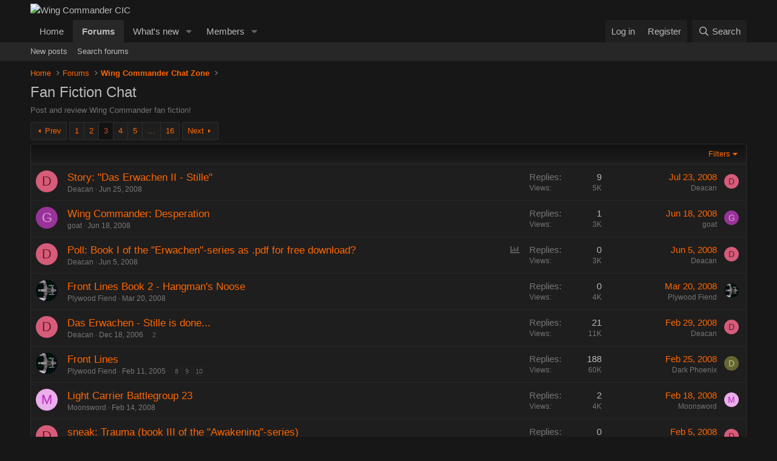

--- FILE ---
content_type: text/html; charset=utf-8
request_url: https://www.wcnews.com/chatzone/forums/fan-fiction-chat.8/page-3
body_size: 17337
content:
<!DOCTYPE html>
<html id="XF" lang="en-US" dir="LTR"
	data-xf="2.3"
	data-app="public"
	
	
	data-template="forum_view"
	data-container-key="node-8"
	data-content-key="forum-8"
	data-logged-in="false"
	data-cookie-prefix="xf_"
	data-csrf="1768624834,44d5559770d22dd8d21c6e760f32c6be"
	class="has-no-js template-forum_view"
	>
<head>
	
	
	

	<meta charset="utf-8" />
	<title>Fan Fiction Chat | Page 3 | Wing Commander CIC</title>
	<link rel="manifest" href="/chatzone/webmanifest.php">

	<meta http-equiv="X-UA-Compatible" content="IE=Edge" />
	<meta name="viewport" content="width=device-width, initial-scale=1, viewport-fit=cover">

	
		<meta name="theme-color" content="#171717" />
	

	<meta name="apple-mobile-web-app-title" content="WC CIC">
	

	
		<link rel="canonical" href="https://www.wcnews.com/chatzone/forums/fan-fiction-chat.8/page-3" />
	
		<link rel="alternate" type="application/rss+xml" title="RSS feed for Fan Fiction Chat" href="/chatzone/forums/fan-fiction-chat.8/index.rss" />
	
		<link rel="prev" href="/chatzone/forums/fan-fiction-chat.8/page-2" />
	
		<link rel="next" href="/chatzone/forums/fan-fiction-chat.8/page-4" />
	

	
		
	
	
	<meta property="og:site_name" content="Wing Commander CIC" />


	
	
		
	
	
	<meta property="og:type" content="website" />


	
	
		
	
	
	
		<meta property="og:title" content="Fan Fiction Chat" />
		<meta property="twitter:title" content="Fan Fiction Chat" />
	


	
	
		
	
	
	
		<meta name="description" content="Post and review Wing Commander fan fiction!" />
		<meta property="og:description" content="Post and review Wing Commander fan fiction!" />
		<meta property="twitter:description" content="Post and review Wing Commander fan fiction!" />
	


	
	
		
	
	
	<meta property="og:url" content="https://www.wcnews.com/chatzone/forums/fan-fiction-chat.8/page-3" />


	
	

	
	
	
	

	<link rel="stylesheet" href="/chatzone/css.php?css=public%3Anormalize.css%2Cpublic%3Afa.css%2Cpublic%3Acore.less%2Cpublic%3Aapp.less&amp;s=16&amp;l=1&amp;d=1766874587&amp;k=2a9bf5217445de61b70020194b7a2a419213dce7" />

	<link rel="stylesheet" href="/chatzone/css.php?css=public%3Astructured_list.less&amp;s=16&amp;l=1&amp;d=1766874587&amp;k=0884bf99937dce2a7665af61952c48c9e281f1af" />
<link rel="stylesheet" href="/chatzone/css.php?css=public%3Aextra.less&amp;s=16&amp;l=1&amp;d=1766874587&amp;k=5fb816dae490e10655e2894b750120d7a0ae3afc" />


	
		<script src="https://www.wcnews.com/chatzone/js/xf/preamble.min.js?_v=0ce9958d"></script>
	

	
	<script src="https://www.wcnews.com/chatzone/js/vendor/vendor-compiled.js?_v=0ce9958d" defer></script>
	<script src="https://www.wcnews.com/chatzone/js/xf/core-compiled.js?_v=0ce9958d" defer></script>

	<script>
		XF.ready(() =>
		{
			XF.extendObject(true, XF.config, {
				// 
				userId: 0,
				enablePush: true,
				pushAppServerKey: 'BFuCy6eD/2NnS4+5KAnobLbUnMLbXl/67DZgz9cLOrTzRYiUVsLoksNmncz5EE8aelFXkT/b9f9B4hLBKSJ2Xqc=',
				url: {
					fullBase: 'https://www.wcnews.com/chatzone/',
					basePath: '/chatzone/',
					css: '/chatzone/css.php?css=__SENTINEL__&s=16&l=1&d=1766874587',
					js: 'https://www.wcnews.com/chatzone/js/__SENTINEL__?_v=0ce9958d',
					icon: '/chatzone/data/local/icons/__VARIANT__.svg?v=1766874587#__NAME__',
					iconInline: '/chatzone/styles/fa/__VARIANT__/__NAME__.svg?v=5.15.3',
					keepAlive: '/chatzone/login/keep-alive'
				},
				cookie: {
					path: '/',
					domain: '',
					prefix: 'xf_',
					secure: true,
					consentMode: 'disabled',
					consented: ["optional","_third_party"]
				},
				cacheKey: 'f3ed7234243583f554e27d349fe769c5',
				csrf: '1768624834,44d5559770d22dd8d21c6e760f32c6be',
				js: {},
				fullJs: false,
				css: {"public:structured_list.less":true,"public:extra.less":true},
				time: {
					now: 1768624834,
					today: 1768539600,
					todayDow: 5,
					tomorrow: 1768626000,
					yesterday: 1768453200,
					week: 1768021200,
					month: 1767243600,
					year: 1767243600
				},
				style: {
					light: '',
					dark: '',
					defaultColorScheme: 'dark'
				},
				borderSizeFeature: '3px',
				fontAwesomeWeight: 'r',
				enableRtnProtect: true,
				
				enableFormSubmitSticky: true,
				imageOptimization: '0',
				imageOptimizationQuality: 0.85,
				uploadMaxFilesize: 20971520,
				uploadMaxWidth: 0,
				uploadMaxHeight: 0,
				allowedVideoExtensions: ["m4v","mov","mp4","mp4v","mpeg","mpg","ogv","webm"],
				allowedAudioExtensions: ["mp3","opus","ogg","wav"],
				shortcodeToEmoji: true,
				visitorCounts: {
					conversations_unread: '0',
					alerts_unviewed: '0',
					total_unread: '0',
					title_count: true,
					icon_indicator: true
				},
				jsMt: {"xf\/action.js":"1a4e2b75","xf\/embed.js":"a9213bc7","xf\/form.js":"a9213bc7","xf\/structure.js":"1a4e2b75","xf\/tooltip.js":"a9213bc7"},
				jsState: {},
				publicMetadataLogoUrl: '',
				publicPushBadgeUrl: 'https://www.wcnews.com/chatzone/styles/default/xenforo/bell.png'
			})

			XF.extendObject(XF.phrases, {
				// 
				date_x_at_time_y:     "{date} at {time}",
				day_x_at_time_y:      "{day} at {time}",
				yesterday_at_x:       "Yesterday at {time}",
				x_minutes_ago:        "{minutes} minutes ago",
				one_minute_ago:       "1 minute ago",
				a_moment_ago:         "A moment ago",
				today_at_x:           "Today at {time}",
				in_a_moment:          "In a moment",
				in_a_minute:          "In a minute",
				in_x_minutes:         "In {minutes} minutes",
				later_today_at_x:     "Later today at {time}",
				tomorrow_at_x:        "Tomorrow at {time}",
				short_date_x_minutes: "{minutes}m",
				short_date_x_hours:   "{hours}h",
				short_date_x_days:    "{days}d",

				day0: "Sunday",
				day1: "Monday",
				day2: "Tuesday",
				day3: "Wednesday",
				day4: "Thursday",
				day5: "Friday",
				day6: "Saturday",

				dayShort0: "Sun",
				dayShort1: "Mon",
				dayShort2: "Tue",
				dayShort3: "Wed",
				dayShort4: "Thu",
				dayShort5: "Fri",
				dayShort6: "Sat",

				month0: "January",
				month1: "February",
				month2: "March",
				month3: "April",
				month4: "May",
				month5: "June",
				month6: "July",
				month7: "August",
				month8: "September",
				month9: "October",
				month10: "November",
				month11: "December",

				active_user_changed_reload_page: "The active user has changed. Reload the page for the latest version.",
				server_did_not_respond_in_time_try_again: "The server did not respond in time. Please try again.",
				oops_we_ran_into_some_problems: "Oops! We ran into some problems.",
				oops_we_ran_into_some_problems_more_details_console: "Oops! We ran into some problems. Please try again later. More error details may be in the browser console.",
				file_too_large_to_upload: "The file is too large to be uploaded.",
				uploaded_file_is_too_large_for_server_to_process: "The uploaded file is too large for the server to process.",
				files_being_uploaded_are_you_sure: "Files are still being uploaded. Are you sure you want to submit this form?",
				attach: "Attach files",
				rich_text_box: "Rich text box",
				close: "Close",
				link_copied_to_clipboard: "Link copied to clipboard.",
				text_copied_to_clipboard: "Text copied to clipboard.",
				loading: "Loading…",
				you_have_exceeded_maximum_number_of_selectable_items: "You have exceeded the maximum number of selectable items.",

				processing: "Processing",
				'processing...': "Processing…",

				showing_x_of_y_items: "Showing {count} of {total} items",
				showing_all_items: "Showing all items",
				no_items_to_display: "No items to display",

				number_button_up: "Increase",
				number_button_down: "Decrease",

				push_enable_notification_title: "Push notifications enabled successfully at Wing Commander CIC",
				push_enable_notification_body: "Thank you for enabling push notifications!",

				pull_down_to_refresh: "Pull down to refresh",
				release_to_refresh: "Release to refresh",
				refreshing: "Refreshing…"
			})
		})
	</script>

	


	

	
	<script async src="https://www.googletagmanager.com/gtag/js?id=G-5R23TN33Q3"></script>
	<script>
		window.dataLayer = window.dataLayer || [];
		function gtag(){dataLayer.push(arguments);}
		gtag('js', new Date());
		gtag('config', 'G-5R23TN33Q3', {
			// 
			
			
		});
	</script>

</head>
<body data-template="forum_view">

<div class="p-pageWrapper" id="top">

	

	<header class="p-header" id="header">
		<div class="p-header-inner">
			<div class="p-header-content">
				<div class="p-header-logo p-header-logo--image">
					<a href="/chatzone/">
						

	

	
		
		

		
	

	

	<picture data-variations="{&quot;default&quot;:{&quot;1&quot;:&quot;https:\/\/cdn.wcnews.com\/design\/images\/logo\/hd_wccic_trans_cropped.png&quot;,&quot;2&quot;:&quot;https:\/\/cdn.wcnews.com\/design\/images\/logo\/hd_wccic_2x_trans_cropped.png&quot;}}">
		
		
		

		

		<img src="https://cdn.wcnews.com/design/images/logo/hd_wccic_trans_cropped.png" srcset="https://cdn.wcnews.com/design/images/logo/hd_wccic_2x_trans_cropped.png 2x" width="480" height="82" alt="Wing Commander CIC"  />
	</picture>


					</a>
				</div>

				
			</div>
		</div>
	</header>

	
	

	
		<div class="p-navSticky p-navSticky--primary" data-xf-init="sticky-header">
			
		<nav class="p-nav">
			<div class="p-nav-inner">
				<button type="button" class="button button--plain p-nav-menuTrigger" data-xf-click="off-canvas" data-menu=".js-headerOffCanvasMenu" tabindex="0" aria-label="Menu"><span class="button-text">
					<i aria-hidden="true"></i>
				</span></button>

				<div class="p-nav-smallLogo">
					<a href="/chatzone/">
						

	

	
		
		

		
	

	

	<picture data-variations="{&quot;default&quot;:{&quot;1&quot;:&quot;https:\/\/cdn.wcnews.com\/design\/images\/logo\/hd_wccic_trans_cropped.png&quot;,&quot;2&quot;:null}}">
		
		
		

		

		<img src="https://cdn.wcnews.com/design/images/logo/hd_wccic_trans_cropped.png"  width="480" height="82" alt="Wing Commander CIC"  />
	</picture>


					</a>
				</div>

				<div class="p-nav-scroller hScroller" data-xf-init="h-scroller" data-auto-scroll=".p-navEl.is-selected">
					<div class="hScroller-scroll">
						<ul class="p-nav-list js-offCanvasNavSource">
							
								<li>
									
	<div class="p-navEl " >
	

		
	
	<a href="https://www.wcnews.com"
	class="p-navEl-link "
	
	data-xf-key="1"
	data-nav-id="home">Home</a>


		

		
	
	</div>

								</li>
							
								<li>
									
	<div class="p-navEl is-selected" data-has-children="true">
	

		
	
	<a href="/chatzone/"
	class="p-navEl-link p-navEl-link--splitMenu "
	
	
	data-nav-id="forums">Forums</a>


		<a data-xf-key="2"
			data-xf-click="menu"
			data-menu-pos-ref="< .p-navEl"
			class="p-navEl-splitTrigger"
			role="button"
			tabindex="0"
			aria-label="Toggle expanded"
			aria-expanded="false"
			aria-haspopup="true"></a>

		
	
		<div class="menu menu--structural" data-menu="menu" aria-hidden="true">
			<div class="menu-content">
				
					
	
	
	<a href="/chatzone/whats-new/posts/"
	class="menu-linkRow u-indentDepth0 js-offCanvasCopy "
	
	
	data-nav-id="newPosts">New posts</a>

	

				
					
	
	
	<a href="/chatzone/search/?type=post"
	class="menu-linkRow u-indentDepth0 js-offCanvasCopy "
	
	
	data-nav-id="searchForums">Search forums</a>

	

				
			</div>
		</div>
	
	</div>

								</li>
							
								<li>
									
	<div class="p-navEl " data-has-children="true">
	

		
	
	<a href="/chatzone/whats-new/"
	class="p-navEl-link p-navEl-link--splitMenu "
	
	
	data-nav-id="whatsNew">What's new</a>


		<a data-xf-key="3"
			data-xf-click="menu"
			data-menu-pos-ref="< .p-navEl"
			class="p-navEl-splitTrigger"
			role="button"
			tabindex="0"
			aria-label="Toggle expanded"
			aria-expanded="false"
			aria-haspopup="true"></a>

		
	
		<div class="menu menu--structural" data-menu="menu" aria-hidden="true">
			<div class="menu-content">
				
					
	
	
	<a href="/chatzone/featured/"
	class="menu-linkRow u-indentDepth0 js-offCanvasCopy "
	
	
	data-nav-id="featured">Featured content</a>

	

				
					
	
	
	<a href="/chatzone/whats-new/posts/"
	class="menu-linkRow u-indentDepth0 js-offCanvasCopy "
	 rel="nofollow"
	
	data-nav-id="whatsNewPosts">New posts</a>

	

				
					
	
	
	<a href="/chatzone/whats-new/latest-activity"
	class="menu-linkRow u-indentDepth0 js-offCanvasCopy "
	 rel="nofollow"
	
	data-nav-id="latestActivity">Latest activity</a>

	

				
			</div>
		</div>
	
	</div>

								</li>
							
								<li>
									
	<div class="p-navEl " data-has-children="true">
	

		
	
	<a href="/chatzone/members/"
	class="p-navEl-link p-navEl-link--splitMenu "
	
	
	data-nav-id="members">Members</a>


		<a data-xf-key="4"
			data-xf-click="menu"
			data-menu-pos-ref="< .p-navEl"
			class="p-navEl-splitTrigger"
			role="button"
			tabindex="0"
			aria-label="Toggle expanded"
			aria-expanded="false"
			aria-haspopup="true"></a>

		
	
		<div class="menu menu--structural" data-menu="menu" aria-hidden="true">
			<div class="menu-content">
				
					
	
	
	<a href="/chatzone/online/"
	class="menu-linkRow u-indentDepth0 js-offCanvasCopy "
	
	
	data-nav-id="currentVisitors">Current visitors</a>

	

				
			</div>
		</div>
	
	</div>

								</li>
							
						</ul>
					</div>
				</div>

				<div class="p-nav-opposite">
					<div class="p-navgroup p-account p-navgroup--guest">
						
							<a href="/chatzone/login/" class="p-navgroup-link p-navgroup-link--textual p-navgroup-link--logIn"
								data-xf-click="overlay" data-follow-redirects="on">
								<span class="p-navgroup-linkText">Log in</span>
							</a>
							
								<a href="/chatzone/register/" class="p-navgroup-link p-navgroup-link--textual p-navgroup-link--register"
									data-xf-click="overlay" data-follow-redirects="on">
									<span class="p-navgroup-linkText">Register</span>
								</a>
							
						
					</div>

					<div class="p-navgroup p-discovery">
						<a href="/chatzone/whats-new/"
							class="p-navgroup-link p-navgroup-link--iconic p-navgroup-link--whatsnew"
							aria-label="What&#039;s new"
							title="What&#039;s new">
							<i aria-hidden="true"></i>
							<span class="p-navgroup-linkText">What's new</span>
						</a>

						
							<a href="/chatzone/search/"
								class="p-navgroup-link p-navgroup-link--iconic p-navgroup-link--search"
								data-xf-click="menu"
								data-xf-key="/"
								aria-label="Search"
								aria-expanded="false"
								aria-haspopup="true"
								title="Search">
								<i aria-hidden="true"></i>
								<span class="p-navgroup-linkText">Search</span>
							</a>
							<div class="menu menu--structural menu--wide" data-menu="menu" aria-hidden="true">
								<form action="/chatzone/search/search" method="post"
									class="menu-content"
									data-xf-init="quick-search">

									<h3 class="menu-header">Search</h3>
									
									<div class="menu-row">
										
											<div class="inputGroup inputGroup--joined">
												<input type="text" class="input" name="keywords" data-acurl="/chatzone/search/auto-complete" placeholder="Search…" aria-label="Search" data-menu-autofocus="true" />
												
			<select name="constraints" class="js-quickSearch-constraint input" aria-label="Search within">
				<option value="">Everywhere</option>
<option value="{&quot;search_type&quot;:&quot;post&quot;}">Threads</option>
<option value="{&quot;search_type&quot;:&quot;post&quot;,&quot;c&quot;:{&quot;nodes&quot;:[8],&quot;child_nodes&quot;:1}}">This forum</option>

			</select>
		
											</div>
										
									</div>

									
									<div class="menu-row">
										<label class="iconic"><input type="checkbox"  name="c[title_only]" value="1" /><i aria-hidden="true"></i><span class="iconic-label">Search titles only

													
													<span tabindex="0" role="button"
														data-xf-init="tooltip" data-trigger="hover focus click" title="Tags will also be searched in content where tags are supported">

														<i class="fa--xf far fa-question-circle  u-muted u-smaller"><svg xmlns="http://www.w3.org/2000/svg" role="img" ><title>Note</title><use href="/chatzone/data/local/icons/regular.svg?v=1766874587#question-circle"></use></svg></i>
													</span></span></label>

									</div>
									
									<div class="menu-row">
										<div class="inputGroup">
											<span class="inputGroup-text" id="ctrl_search_menu_by_member">By:</span>
											<input type="text" class="input" name="c[users]" data-xf-init="auto-complete" placeholder="Member" aria-labelledby="ctrl_search_menu_by_member" />
										</div>
									</div>
									<div class="menu-footer">
									<span class="menu-footer-controls">
										<button type="submit" class="button button--icon button--icon--search button--primary"><i class="fa--xf far fa-search "><svg xmlns="http://www.w3.org/2000/svg" role="img" aria-hidden="true" ><use href="/chatzone/data/local/icons/regular.svg?v=1766874587#search"></use></svg></i><span class="button-text">Search</span></button>
										<button type="submit" class="button " name="from_search_menu"><span class="button-text">Advanced search…</span></button>
									</span>
									</div>

									<input type="hidden" name="_xfToken" value="1768624834,44d5559770d22dd8d21c6e760f32c6be" />
								</form>
							</div>
						
					</div>
				</div>
			</div>
		</nav>
	
		</div>
		
		
			<div class="p-sectionLinks">
				<div class="p-sectionLinks-inner hScroller" data-xf-init="h-scroller">
					<div class="hScroller-scroll">
						<ul class="p-sectionLinks-list">
							
								<li>
									
	<div class="p-navEl " >
	

		
	
	<a href="/chatzone/whats-new/posts/"
	class="p-navEl-link "
	
	data-xf-key="alt+1"
	data-nav-id="newPosts">New posts</a>


		

		
	
	</div>

								</li>
							
								<li>
									
	<div class="p-navEl " >
	

		
	
	<a href="/chatzone/search/?type=post"
	class="p-navEl-link "
	
	data-xf-key="alt+2"
	data-nav-id="searchForums">Search forums</a>


		

		
	
	</div>

								</li>
							
						</ul>
					</div>
				</div>
			</div>
			
	
		

	<div class="offCanvasMenu offCanvasMenu--nav js-headerOffCanvasMenu" data-menu="menu" aria-hidden="true" data-ocm-builder="navigation">
		<div class="offCanvasMenu-backdrop" data-menu-close="true"></div>
		<div class="offCanvasMenu-content">
			<div class="offCanvasMenu-header">
				Menu
				<a class="offCanvasMenu-closer" data-menu-close="true" role="button" tabindex="0" aria-label="Close"></a>
			</div>
			
				<div class="p-offCanvasRegisterLink">
					<div class="offCanvasMenu-linkHolder">
						<a href="/chatzone/login/" class="offCanvasMenu-link" data-xf-click="overlay" data-menu-close="true">
							Log in
						</a>
					</div>
					<hr class="offCanvasMenu-separator" />
					
						<div class="offCanvasMenu-linkHolder">
							<a href="/chatzone/register/" class="offCanvasMenu-link" data-xf-click="overlay" data-menu-close="true">
								Register
							</a>
						</div>
						<hr class="offCanvasMenu-separator" />
					
				</div>
			
			<div class="js-offCanvasNavTarget"></div>
			<div class="offCanvasMenu-installBanner js-installPromptContainer" style="display: none;" data-xf-init="install-prompt">
				<div class="offCanvasMenu-installBanner-header">Install the app</div>
				<button type="button" class="button js-installPromptButton"><span class="button-text">Install</span></button>
				<template class="js-installTemplateIOS">
					<div class="js-installTemplateContent">
						<div class="overlay-title">How to install the app on iOS</div>
						<div class="block-body">
							<div class="block-row">
								<p>
									Follow along with the video below to see how to install our site as a web app on your home screen.
								</p>
								<p style="text-align: center">
									<video src="/chatzone/styles/default/xenforo/add_to_home.mp4"
										width="280" height="480" autoplay loop muted playsinline></video>
								</p>
								<p>
									<small><strong>Note:</strong> This feature may not be available in some browsers.</small>
								</p>
							</div>
						</div>
					</div>
				</template>
			</div>
		</div>
	</div>

	<div class="p-body">
		<div class="p-body-inner">
			<!--XF:EXTRA_OUTPUT-->

			

			

			
			
	
		<ul class="p-breadcrumbs "
			itemscope itemtype="https://schema.org/BreadcrumbList">
			
				

				
				

				
					
					
	<li itemprop="itemListElement" itemscope itemtype="https://schema.org/ListItem">
		<a href="https://www.wcnews.com" itemprop="item">
			<span itemprop="name">Home</span>
		</a>
		<meta itemprop="position" content="1" />
	</li>

				

				
					
					
	<li itemprop="itemListElement" itemscope itemtype="https://schema.org/ListItem">
		<a href="/chatzone/" itemprop="item">
			<span itemprop="name">Forums</span>
		</a>
		<meta itemprop="position" content="2" />
	</li>

				
				
					
					
	<li itemprop="itemListElement" itemscope itemtype="https://schema.org/ListItem">
		<a href="/chatzone/#wing-commander-chat-zone.3" itemprop="item">
			<span itemprop="name">Wing Commander Chat Zone</span>
		</a>
		<meta itemprop="position" content="3" />
	</li>

				
			
		</ul>
	

			

			
	<noscript class="js-jsWarning"><div class="blockMessage blockMessage--important blockMessage--iconic u-noJsOnly">JavaScript is disabled. For a better experience, please enable JavaScript in your browser before proceeding.</div></noscript>

			
	<div class="blockMessage blockMessage--important blockMessage--iconic js-browserWarning" style="display: none">You are using an out of date browser. It  may not display this or other websites correctly.<br />You should upgrade or use an <a href="https://www.google.com/chrome/" target="_blank" rel="noopener">alternative browser</a>.</div>


			
				<div class="p-body-header">
					
						
							<div class="p-title ">
								
									
										<h1 class="p-title-value">Fan Fiction Chat</h1>
									
									
								
							</div>
						

						
							<div class="p-description">Post and review Wing Commander fan fiction!</div>
						
					
				</div>
			

			<div class="p-body-main  ">
				
				<div class="p-body-contentCol"></div>
				

				

				<div class="p-body-content">
					
					<div class="p-body-pageContent">







	
	
	






	

	
		
	

















<div class="block " data-xf-init="" data-type="thread" data-href="/chatzone/inline-mod/">

	<div class="block-outer"><div class="block-outer-main"><nav class="pageNavWrapper pageNavWrapper--mixed ">



<div class="pageNav  pageNav--skipEnd">
	
		<a href="/chatzone/forums/fan-fiction-chat.8/page-2" class="pageNav-jump pageNav-jump--prev">Prev</a>
	

	<ul class="pageNav-main">
		

	
		<li class="pageNav-page "><a href="/chatzone/forums/fan-fiction-chat.8/">1</a></li>
	


		

		
			

	
		<li class="pageNav-page pageNav-page--earlier"><a href="/chatzone/forums/fan-fiction-chat.8/page-2">2</a></li>
	

		
			

	
		<li class="pageNav-page pageNav-page--current "><a href="/chatzone/forums/fan-fiction-chat.8/page-3">3</a></li>
	

		
			

	
		<li class="pageNav-page pageNav-page--later"><a href="/chatzone/forums/fan-fiction-chat.8/page-4">4</a></li>
	

		
			

	
		<li class="pageNav-page pageNav-page--later"><a href="/chatzone/forums/fan-fiction-chat.8/page-5">5</a></li>
	

		

		
			
				<li class="pageNav-page pageNav-page--skip pageNav-page--skipEnd">
					<a data-xf-init="tooltip" title="Go to page"
						data-xf-click="menu"
						role="button" tabindex="0" aria-expanded="false" aria-haspopup="true">…</a>
					

	<div class="menu menu--pageJump" data-menu="menu" aria-hidden="true">
		<div class="menu-content">
			<h4 class="menu-header">Go to page</h4>
			<div class="menu-row" data-xf-init="page-jump" data-page-url="/chatzone/forums/fan-fiction-chat.8/page-%page%">
				<div class="inputGroup inputGroup--numbers">
					<div class="inputGroup inputGroup--numbers inputNumber" data-xf-init="number-box"><input type="number" pattern="\d*" class="input input--number js-numberBoxTextInput input input--numberNarrow js-pageJumpPage" value="6"  min="1" max="16" step="1" required="required" data-menu-autofocus="true" /></div>
					<span class="inputGroup-text"><button type="button" class="button js-pageJumpGo"><span class="button-text">Go</span></button></span>
				</div>
			</div>
		</div>
	</div>

				</li>
			
		

		

	
		<li class="pageNav-page "><a href="/chatzone/forums/fan-fiction-chat.8/page-16">16</a></li>
	

	</ul>

	
		<a href="/chatzone/forums/fan-fiction-chat.8/page-4" class="pageNav-jump pageNav-jump--next">Next</a>
	
</div>

<div class="pageNavSimple">
	
		<a href="/chatzone/forums/fan-fiction-chat.8/"
			class="pageNavSimple-el pageNavSimple-el--first"
			data-xf-init="tooltip" title="First">
			<i aria-hidden="true"></i> <span class="u-srOnly">First</span>
		</a>
		<a href="/chatzone/forums/fan-fiction-chat.8/page-2" class="pageNavSimple-el pageNavSimple-el--prev">
			<i aria-hidden="true"></i> Prev
		</a>
	

	<a class="pageNavSimple-el pageNavSimple-el--current"
		data-xf-init="tooltip" title="Go to page"
		data-xf-click="menu" role="button" tabindex="0" aria-expanded="false" aria-haspopup="true">
		3 of 16
	</a>
	

	<div class="menu menu--pageJump" data-menu="menu" aria-hidden="true">
		<div class="menu-content">
			<h4 class="menu-header">Go to page</h4>
			<div class="menu-row" data-xf-init="page-jump" data-page-url="/chatzone/forums/fan-fiction-chat.8/page-%page%">
				<div class="inputGroup inputGroup--numbers">
					<div class="inputGroup inputGroup--numbers inputNumber" data-xf-init="number-box"><input type="number" pattern="\d*" class="input input--number js-numberBoxTextInput input input--numberNarrow js-pageJumpPage" value="3"  min="1" max="16" step="1" required="required" data-menu-autofocus="true" /></div>
					<span class="inputGroup-text"><button type="button" class="button js-pageJumpGo"><span class="button-text">Go</span></button></span>
				</div>
			</div>
		</div>
	</div>


	
		<a href="/chatzone/forums/fan-fiction-chat.8/page-4" class="pageNavSimple-el pageNavSimple-el--next">
			Next <i aria-hidden="true"></i>
		</a>
		<a href="/chatzone/forums/fan-fiction-chat.8/page-16"
			class="pageNavSimple-el pageNavSimple-el--last"
			data-xf-init="tooltip" title="Last">
			<i aria-hidden="true"></i> <span class="u-srOnly">Last</span>
		</a>
	
</div>

</nav>



</div></div>

	<div class="block-container">

		
			<div class="block-filterBar">
				<div class="filterBar">
					

					<a class="filterBar-menuTrigger" data-xf-click="menu" role="button" tabindex="0" aria-expanded="false" aria-haspopup="true">Filters</a>
					<div class="menu menu--wide" data-menu="menu" aria-hidden="true"
						data-href="/chatzone/forums/fan-fiction-chat.8/filters"
						data-load-target=".js-filterMenuBody">
						<div class="menu-content">
							<h4 class="menu-header">Show only:</h4>
							<div class="js-filterMenuBody">
								<div class="menu-row">Loading…</div>
							</div>
						</div>
					</div>
				</div>
			</div>
		

		

		<div class="block-body">
			
				<div class="structItemContainer">
					

	

	



					
						

						<div class="structItemContainer-group js-threadList">
							
								
									

	

	<div class="structItem structItem--thread js-inlineModContainer js-threadListItem-22371" data-author="Deacan">

	
		<div class="structItem-cell structItem-cell--icon">
			<div class="structItem-iconContainer">
				<a href="/chatzone/members/deacan.4137/" class="avatar avatar--s avatar--default avatar--default--dynamic" data-user-id="4137" data-xf-init="member-tooltip" style="background-color: #d65c7a; color: #661a2d">
			<span class="avatar-u4137-s" role="img" aria-label="Deacan">D</span> 
		</a>
				
			</div>
		</div>
	

	
		<div class="structItem-cell structItem-cell--main" data-xf-init="touch-proxy">
			

			<div class="structItem-title">
				
				
				<a href="/chatzone/threads/story-das-erwachen-ii-stille.22371/" class="" data-tp-primary="on" data-xf-init="preview-tooltip" data-preview-url="/chatzone/threads/story-das-erwachen-ii-stille.22371/preview"
					>
					Story: &quot;Das Erwachen II - Stille&quot;
				</a>
			</div>

			<div class="structItem-minor">
				

				
					<ul class="structItem-parts">
						<li><a href="/chatzone/members/deacan.4137/" class="username " dir="auto" data-user-id="4137" data-xf-init="member-tooltip">Deacan</a></li>
						<li class="structItem-startDate"><a href="/chatzone/threads/story-das-erwachen-ii-stille.22371/" rel="nofollow"><time  class="u-dt" dir="auto" datetime="2008-06-25T17:30:10-0400" data-timestamp="1214429410" data-date="Jun 25, 2008" data-time="5:30 PM" data-short="Jun &#039;08" title="Jun 25, 2008 at 5:30 PM">Jun 25, 2008</time></a></li>
						
					</ul>

					
				
			</div>
		</div>
	

	
		<div class="structItem-cell structItem-cell--meta" title="First message reaction score: 0">
			<dl class="pairs pairs--justified">
				<dt>Replies</dt>
				<dd>9</dd>
			</dl>
			<dl class="pairs pairs--justified structItem-minor">
				<dt>Views</dt>
				<dd>5K</dd>
			</dl>
		</div>
	

	
		<div class="structItem-cell structItem-cell--latest">
			
				<a href="/chatzone/threads/story-das-erwachen-ii-stille.22371/latest" rel="nofollow"><time  class="structItem-latestDate u-dt" dir="auto" datetime="2008-07-23T19:53:13-0400" data-timestamp="1216857193" data-date="Jul 23, 2008" data-time="7:53 PM" data-short="Jul &#039;08" title="Jul 23, 2008 at 7:53 PM">Jul 23, 2008</time></a>
				<div class="structItem-minor">
					
						<a href="/chatzone/members/deacan.4137/" class="username " dir="auto" data-user-id="4137" data-xf-init="member-tooltip">Deacan</a>
					
				</div>
			
		</div>
	

	
		<div class="structItem-cell structItem-cell--icon structItem-cell--iconEnd">
			<div class="structItem-iconContainer">
				
					<a href="/chatzone/members/deacan.4137/" class="avatar avatar--xxs avatar--default avatar--default--dynamic" data-user-id="4137" data-xf-init="member-tooltip" style="background-color: #d65c7a; color: #661a2d">
			<span class="avatar-u4137-s" role="img" aria-label="Deacan">D</span> 
		</a>
				
			</div>
		</div>
	

	</div>

								
									

	

	<div class="structItem structItem--thread js-inlineModContainer js-threadListItem-22347" data-author="goat">

	
		<div class="structItem-cell structItem-cell--icon">
			<div class="structItem-iconContainer">
				<a href="/chatzone/members/goat.5666/" class="avatar avatar--s avatar--default avatar--default--dynamic" data-user-id="5666" data-xf-init="member-tooltip" style="background-color: #993399; color: #df9fdf">
			<span class="avatar-u5666-s" role="img" aria-label="goat">G</span> 
		</a>
				
			</div>
		</div>
	

	
		<div class="structItem-cell structItem-cell--main" data-xf-init="touch-proxy">
			

			<div class="structItem-title">
				
				
				<a href="/chatzone/threads/wing-commander-desperation.22347/" class="" data-tp-primary="on" data-xf-init="preview-tooltip" data-preview-url="/chatzone/threads/wing-commander-desperation.22347/preview"
					>
					Wing Commander: Desperation
				</a>
			</div>

			<div class="structItem-minor">
				

				
					<ul class="structItem-parts">
						<li><a href="/chatzone/members/goat.5666/" class="username " dir="auto" data-user-id="5666" data-xf-init="member-tooltip">goat</a></li>
						<li class="structItem-startDate"><a href="/chatzone/threads/wing-commander-desperation.22347/" rel="nofollow"><time  class="u-dt" dir="auto" datetime="2008-06-18T11:00:44-0400" data-timestamp="1213801244" data-date="Jun 18, 2008" data-time="11:00 AM" data-short="Jun &#039;08" title="Jun 18, 2008 at 11:00 AM">Jun 18, 2008</time></a></li>
						
					</ul>

					
				
			</div>
		</div>
	

	
		<div class="structItem-cell structItem-cell--meta" title="First message reaction score: 0">
			<dl class="pairs pairs--justified">
				<dt>Replies</dt>
				<dd>1</dd>
			</dl>
			<dl class="pairs pairs--justified structItem-minor">
				<dt>Views</dt>
				<dd>3K</dd>
			</dl>
		</div>
	

	
		<div class="structItem-cell structItem-cell--latest">
			
				<a href="/chatzone/threads/wing-commander-desperation.22347/latest" rel="nofollow"><time  class="structItem-latestDate u-dt" dir="auto" datetime="2008-06-18T16:16:07-0400" data-timestamp="1213820167" data-date="Jun 18, 2008" data-time="4:16 PM" data-short="Jun &#039;08" title="Jun 18, 2008 at 4:16 PM">Jun 18, 2008</time></a>
				<div class="structItem-minor">
					
						<a href="/chatzone/members/goat.5666/" class="username " dir="auto" data-user-id="5666" data-xf-init="member-tooltip">goat</a>
					
				</div>
			
		</div>
	

	
		<div class="structItem-cell structItem-cell--icon structItem-cell--iconEnd">
			<div class="structItem-iconContainer">
				
					<a href="/chatzone/members/goat.5666/" class="avatar avatar--xxs avatar--default avatar--default--dynamic" data-user-id="5666" data-xf-init="member-tooltip" style="background-color: #993399; color: #df9fdf">
			<span class="avatar-u5666-s" role="img" aria-label="goat">G</span> 
		</a>
				
			</div>
		</div>
	

	</div>

								
									

	

	<div class="structItem structItem--thread js-inlineModContainer js-threadListItem-22292" data-author="Deacan">

	
		<div class="structItem-cell structItem-cell--icon">
			<div class="structItem-iconContainer">
				<a href="/chatzone/members/deacan.4137/" class="avatar avatar--s avatar--default avatar--default--dynamic" data-user-id="4137" data-xf-init="member-tooltip" style="background-color: #d65c7a; color: #661a2d">
			<span class="avatar-u4137-s" role="img" aria-label="Deacan">D</span> 
		</a>
				
			</div>
		</div>
	

	
		<div class="structItem-cell structItem-cell--main" data-xf-init="touch-proxy">
			
				<ul class="structItem-statuses">
				
				
					
					
					
					
					

					
						
					

					
						
					

					
					

					
					
						
							
								
								
									<li>
										
										<i class="fa--xf far fa-chart-bar  structItem-status"><svg xmlns="http://www.w3.org/2000/svg" role="img" ><title>Poll</title><use href="/chatzone/data/local/icons/regular.svg?v=1766874587#chart-bar"></use></svg></i>
										<span class="u-srOnly">Poll</span>
									</li>
								
							
						
					
				
				
				</ul>
			

			<div class="structItem-title">
				
				
				<a href="/chatzone/threads/poll-book-i-of-the-erwachen-series-as-pdf-for-free-download.22292/" class="" data-tp-primary="on" data-xf-init="preview-tooltip" data-preview-url="/chatzone/threads/poll-book-i-of-the-erwachen-series-as-pdf-for-free-download.22292/preview"
					>
					Poll: Book I of the &quot;Erwachen&quot;-series as .pdf for free download?
				</a>
			</div>

			<div class="structItem-minor">
				

				
					<ul class="structItem-parts">
						<li><a href="/chatzone/members/deacan.4137/" class="username " dir="auto" data-user-id="4137" data-xf-init="member-tooltip">Deacan</a></li>
						<li class="structItem-startDate"><a href="/chatzone/threads/poll-book-i-of-the-erwachen-series-as-pdf-for-free-download.22292/" rel="nofollow"><time  class="u-dt" dir="auto" datetime="2008-06-05T03:44:47-0400" data-timestamp="1212651887" data-date="Jun 5, 2008" data-time="3:44 AM" data-short="Jun &#039;08" title="Jun 5, 2008 at 3:44 AM">Jun 5, 2008</time></a></li>
						
					</ul>

					
				
			</div>
		</div>
	

	
		<div class="structItem-cell structItem-cell--meta" title="First message reaction score: 0">
			<dl class="pairs pairs--justified">
				<dt>Replies</dt>
				<dd>0</dd>
			</dl>
			<dl class="pairs pairs--justified structItem-minor">
				<dt>Views</dt>
				<dd>3K</dd>
			</dl>
		</div>
	

	
		<div class="structItem-cell structItem-cell--latest">
			
				<a href="/chatzone/threads/poll-book-i-of-the-erwachen-series-as-pdf-for-free-download.22292/latest" rel="nofollow"><time  class="structItem-latestDate u-dt" dir="auto" datetime="2008-06-05T03:44:47-0400" data-timestamp="1212651887" data-date="Jun 5, 2008" data-time="3:44 AM" data-short="Jun &#039;08" title="Jun 5, 2008 at 3:44 AM">Jun 5, 2008</time></a>
				<div class="structItem-minor">
					
						<a href="/chatzone/members/deacan.4137/" class="username " dir="auto" data-user-id="4137" data-xf-init="member-tooltip">Deacan</a>
					
				</div>
			
		</div>
	

	
		<div class="structItem-cell structItem-cell--icon structItem-cell--iconEnd">
			<div class="structItem-iconContainer">
				
					<a href="/chatzone/members/deacan.4137/" class="avatar avatar--xxs avatar--default avatar--default--dynamic" data-user-id="4137" data-xf-init="member-tooltip" style="background-color: #d65c7a; color: #661a2d">
			<span class="avatar-u4137-s" role="img" aria-label="Deacan">D</span> 
		</a>
				
			</div>
		</div>
	

	</div>

								
									

	

	<div class="structItem structItem--thread js-inlineModContainer js-threadListItem-21944" data-author="Plywood Fiend">

	
		<div class="structItem-cell structItem-cell--icon">
			<div class="structItem-iconContainer">
				<a href="/chatzone/members/plywood-fiend.3130/" class="avatar avatar--s" data-user-id="3130" data-xf-init="member-tooltip">
			<img src="https://www.wcnews.com/chatzone/data/avatars/s/3/3130.jpg?1355779129" srcset="https://www.wcnews.com/chatzone/data/avatars/m/3/3130.jpg?1355779129 2x" alt="Plywood Fiend" class="avatar-u3130-s" width="48" height="48" loading="lazy" /> 
		</a>
				
			</div>
		</div>
	

	
		<div class="structItem-cell structItem-cell--main" data-xf-init="touch-proxy">
			

			<div class="structItem-title">
				
				
				<a href="/chatzone/threads/front-lines-book-2-hangmans-noose.21944/" class="" data-tp-primary="on" data-xf-init="preview-tooltip" data-preview-url="/chatzone/threads/front-lines-book-2-hangmans-noose.21944/preview"
					>
					Front Lines Book 2 - Hangman&#039;s Noose
				</a>
			</div>

			<div class="structItem-minor">
				

				
					<ul class="structItem-parts">
						<li><a href="/chatzone/members/plywood-fiend.3130/" class="username " dir="auto" data-user-id="3130" data-xf-init="member-tooltip">Plywood Fiend</a></li>
						<li class="structItem-startDate"><a href="/chatzone/threads/front-lines-book-2-hangmans-noose.21944/" rel="nofollow"><time  class="u-dt" dir="auto" datetime="2008-03-20T13:49:51-0400" data-timestamp="1206035391" data-date="Mar 20, 2008" data-time="1:49 PM" data-short="Mar &#039;08" title="Mar 20, 2008 at 1:49 PM">Mar 20, 2008</time></a></li>
						
					</ul>

					
				
			</div>
		</div>
	

	
		<div class="structItem-cell structItem-cell--meta" title="First message reaction score: 0">
			<dl class="pairs pairs--justified">
				<dt>Replies</dt>
				<dd>0</dd>
			</dl>
			<dl class="pairs pairs--justified structItem-minor">
				<dt>Views</dt>
				<dd>4K</dd>
			</dl>
		</div>
	

	
		<div class="structItem-cell structItem-cell--latest">
			
				<a href="/chatzone/threads/front-lines-book-2-hangmans-noose.21944/latest" rel="nofollow"><time  class="structItem-latestDate u-dt" dir="auto" datetime="2008-03-20T13:49:51-0400" data-timestamp="1206035391" data-date="Mar 20, 2008" data-time="1:49 PM" data-short="Mar &#039;08" title="Mar 20, 2008 at 1:49 PM">Mar 20, 2008</time></a>
				<div class="structItem-minor">
					
						<a href="/chatzone/members/plywood-fiend.3130/" class="username " dir="auto" data-user-id="3130" data-xf-init="member-tooltip">Plywood Fiend</a>
					
				</div>
			
		</div>
	

	
		<div class="structItem-cell structItem-cell--icon structItem-cell--iconEnd">
			<div class="structItem-iconContainer">
				
					<a href="/chatzone/members/plywood-fiend.3130/" class="avatar avatar--xxs" data-user-id="3130" data-xf-init="member-tooltip">
			<img src="https://www.wcnews.com/chatzone/data/avatars/s/3/3130.jpg?1355779129"  alt="Plywood Fiend" class="avatar-u3130-s" width="48" height="48" loading="lazy" /> 
		</a>
				
			</div>
		</div>
	

	</div>

								
									

	

	<div class="structItem structItem--thread js-inlineModContainer js-threadListItem-19783" data-author="Deacan">

	
		<div class="structItem-cell structItem-cell--icon">
			<div class="structItem-iconContainer">
				<a href="/chatzone/members/deacan.4137/" class="avatar avatar--s avatar--default avatar--default--dynamic" data-user-id="4137" data-xf-init="member-tooltip" style="background-color: #d65c7a; color: #661a2d">
			<span class="avatar-u4137-s" role="img" aria-label="Deacan">D</span> 
		</a>
				
			</div>
		</div>
	

	
		<div class="structItem-cell structItem-cell--main" data-xf-init="touch-proxy">
			

			<div class="structItem-title">
				
				
				<a href="/chatzone/threads/das-erwachen-stille-is-done.19783/" class="" data-tp-primary="on" data-xf-init="preview-tooltip" data-preview-url="/chatzone/threads/das-erwachen-stille-is-done.19783/preview"
					>
					Das Erwachen - Stille is done...
				</a>
			</div>

			<div class="structItem-minor">
				

				
					<ul class="structItem-parts">
						<li><a href="/chatzone/members/deacan.4137/" class="username " dir="auto" data-user-id="4137" data-xf-init="member-tooltip">Deacan</a></li>
						<li class="structItem-startDate"><a href="/chatzone/threads/das-erwachen-stille-is-done.19783/" rel="nofollow"><time  class="u-dt" dir="auto" datetime="2006-12-18T18:22:02-0500" data-timestamp="1166484122" data-date="Dec 18, 2006" data-time="6:22 PM" data-short="Dec &#039;06" title="Dec 18, 2006 at 6:22 PM">Dec 18, 2006</time></a></li>
						
					</ul>

					
						<span class="structItem-pageJump">
						
							<a href="/chatzone/threads/das-erwachen-stille-is-done.19783/page-2">2</a>
						
						</span>
					
				
			</div>
		</div>
	

	
		<div class="structItem-cell structItem-cell--meta" title="First message reaction score: 0">
			<dl class="pairs pairs--justified">
				<dt>Replies</dt>
				<dd>21</dd>
			</dl>
			<dl class="pairs pairs--justified structItem-minor">
				<dt>Views</dt>
				<dd>11K</dd>
			</dl>
		</div>
	

	
		<div class="structItem-cell structItem-cell--latest">
			
				<a href="/chatzone/threads/das-erwachen-stille-is-done.19783/latest" rel="nofollow"><time  class="structItem-latestDate u-dt" dir="auto" datetime="2008-02-29T14:07:26-0500" data-timestamp="1204312046" data-date="Feb 29, 2008" data-time="2:07 PM" data-short="Feb &#039;08" title="Feb 29, 2008 at 2:07 PM">Feb 29, 2008</time></a>
				<div class="structItem-minor">
					
						<a href="/chatzone/members/deacan.4137/" class="username " dir="auto" data-user-id="4137" data-xf-init="member-tooltip">Deacan</a>
					
				</div>
			
		</div>
	

	
		<div class="structItem-cell structItem-cell--icon structItem-cell--iconEnd">
			<div class="structItem-iconContainer">
				
					<a href="/chatzone/members/deacan.4137/" class="avatar avatar--xxs avatar--default avatar--default--dynamic" data-user-id="4137" data-xf-init="member-tooltip" style="background-color: #d65c7a; color: #661a2d">
			<span class="avatar-u4137-s" role="img" aria-label="Deacan">D</span> 
		</a>
				
			</div>
		</div>
	

	</div>

								
									

	

	<div class="structItem structItem--thread js-inlineModContainer js-threadListItem-15406" data-author="Plywood Fiend">

	
		<div class="structItem-cell structItem-cell--icon">
			<div class="structItem-iconContainer">
				<a href="/chatzone/members/plywood-fiend.3130/" class="avatar avatar--s" data-user-id="3130" data-xf-init="member-tooltip">
			<img src="https://www.wcnews.com/chatzone/data/avatars/s/3/3130.jpg?1355779129" srcset="https://www.wcnews.com/chatzone/data/avatars/m/3/3130.jpg?1355779129 2x" alt="Plywood Fiend" class="avatar-u3130-s" width="48" height="48" loading="lazy" /> 
		</a>
				
			</div>
		</div>
	

	
		<div class="structItem-cell structItem-cell--main" data-xf-init="touch-proxy">
			

			<div class="structItem-title">
				
				
				<a href="/chatzone/threads/front-lines.15406/" class="" data-tp-primary="on" data-xf-init="preview-tooltip" data-preview-url="/chatzone/threads/front-lines.15406/preview"
					>
					Front Lines
				</a>
			</div>

			<div class="structItem-minor">
				

				
					<ul class="structItem-parts">
						<li><a href="/chatzone/members/plywood-fiend.3130/" class="username " dir="auto" data-user-id="3130" data-xf-init="member-tooltip">Plywood Fiend</a></li>
						<li class="structItem-startDate"><a href="/chatzone/threads/front-lines.15406/" rel="nofollow"><time  class="u-dt" dir="auto" datetime="2005-02-11T21:02:45-0500" data-timestamp="1108173765" data-date="Feb 11, 2005" data-time="9:02 PM" data-short="Feb &#039;05" title="Feb 11, 2005 at 9:02 PM">Feb 11, 2005</time></a></li>
						
					</ul>

					
						<span class="structItem-pageJump">
						
							<a href="/chatzone/threads/front-lines.15406/page-8">8</a>
						
							<a href="/chatzone/threads/front-lines.15406/page-9">9</a>
						
							<a href="/chatzone/threads/front-lines.15406/page-10">10</a>
						
						</span>
					
				
			</div>
		</div>
	

	
		<div class="structItem-cell structItem-cell--meta" title="First message reaction score: 0">
			<dl class="pairs pairs--justified">
				<dt>Replies</dt>
				<dd>188</dd>
			</dl>
			<dl class="pairs pairs--justified structItem-minor">
				<dt>Views</dt>
				<dd>60K</dd>
			</dl>
		</div>
	

	
		<div class="structItem-cell structItem-cell--latest">
			
				<a href="/chatzone/threads/front-lines.15406/latest" rel="nofollow"><time  class="structItem-latestDate u-dt" dir="auto" datetime="2008-02-25T19:50:39-0500" data-timestamp="1203987039" data-date="Feb 25, 2008" data-time="7:50 PM" data-short="Feb &#039;08" title="Feb 25, 2008 at 7:50 PM">Feb 25, 2008</time></a>
				<div class="structItem-minor">
					
						<a href="/chatzone/members/dark-phoenix.5414/" class="username " dir="auto" data-user-id="5414" data-xf-init="member-tooltip">Dark Phoenix</a>
					
				</div>
			
		</div>
	

	
		<div class="structItem-cell structItem-cell--icon structItem-cell--iconEnd">
			<div class="structItem-iconContainer">
				
					<a href="/chatzone/members/dark-phoenix.5414/" class="avatar avatar--xxs avatar--default avatar--default--dynamic" data-user-id="5414" data-xf-init="member-tooltip" style="background-color: #666633; color: #c3c388">
			<span class="avatar-u5414-s" role="img" aria-label="Dark Phoenix">D</span> 
		</a>
				
			</div>
		</div>
	

	</div>

								
									

	

	<div class="structItem structItem--thread js-inlineModContainer js-threadListItem-21809" data-author="Moonsword">

	
		<div class="structItem-cell structItem-cell--icon">
			<div class="structItem-iconContainer">
				<a href="/chatzone/members/moonsword.2526/" class="avatar avatar--s avatar--default avatar--default--dynamic" data-user-id="2526" data-xf-init="member-tooltip" style="background-color: #ebadeb; color: #b82eb8">
			<span class="avatar-u2526-s" role="img" aria-label="Moonsword">M</span> 
		</a>
				
			</div>
		</div>
	

	
		<div class="structItem-cell structItem-cell--main" data-xf-init="touch-proxy">
			

			<div class="structItem-title">
				
				
				<a href="/chatzone/threads/light-carrier-battlegroup-23.21809/" class="" data-tp-primary="on" data-xf-init="preview-tooltip" data-preview-url="/chatzone/threads/light-carrier-battlegroup-23.21809/preview"
					>
					Light Carrier Battlegroup 23
				</a>
			</div>

			<div class="structItem-minor">
				

				
					<ul class="structItem-parts">
						<li><a href="/chatzone/members/moonsword.2526/" class="username " dir="auto" data-user-id="2526" data-xf-init="member-tooltip">Moonsword</a></li>
						<li class="structItem-startDate"><a href="/chatzone/threads/light-carrier-battlegroup-23.21809/" rel="nofollow"><time  class="u-dt" dir="auto" datetime="2008-02-14T21:41:57-0500" data-timestamp="1203043317" data-date="Feb 14, 2008" data-time="9:41 PM" data-short="Feb &#039;08" title="Feb 14, 2008 at 9:41 PM">Feb 14, 2008</time></a></li>
						
					</ul>

					
				
			</div>
		</div>
	

	
		<div class="structItem-cell structItem-cell--meta" title="First message reaction score: 0">
			<dl class="pairs pairs--justified">
				<dt>Replies</dt>
				<dd>2</dd>
			</dl>
			<dl class="pairs pairs--justified structItem-minor">
				<dt>Views</dt>
				<dd>4K</dd>
			</dl>
		</div>
	

	
		<div class="structItem-cell structItem-cell--latest">
			
				<a href="/chatzone/threads/light-carrier-battlegroup-23.21809/latest" rel="nofollow"><time  class="structItem-latestDate u-dt" dir="auto" datetime="2008-02-18T13:20:56-0500" data-timestamp="1203358856" data-date="Feb 18, 2008" data-time="1:20 PM" data-short="Feb &#039;08" title="Feb 18, 2008 at 1:20 PM">Feb 18, 2008</time></a>
				<div class="structItem-minor">
					
						<a href="/chatzone/members/moonsword.2526/" class="username " dir="auto" data-user-id="2526" data-xf-init="member-tooltip">Moonsword</a>
					
				</div>
			
		</div>
	

	
		<div class="structItem-cell structItem-cell--icon structItem-cell--iconEnd">
			<div class="structItem-iconContainer">
				
					<a href="/chatzone/members/moonsword.2526/" class="avatar avatar--xxs avatar--default avatar--default--dynamic" data-user-id="2526" data-xf-init="member-tooltip" style="background-color: #ebadeb; color: #b82eb8">
			<span class="avatar-u2526-s" role="img" aria-label="Moonsword">M</span> 
		</a>
				
			</div>
		</div>
	

	</div>

								
									

	

	<div class="structItem structItem--thread js-inlineModContainer js-threadListItem-21775" data-author="Deacan">

	
		<div class="structItem-cell structItem-cell--icon">
			<div class="structItem-iconContainer">
				<a href="/chatzone/members/deacan.4137/" class="avatar avatar--s avatar--default avatar--default--dynamic" data-user-id="4137" data-xf-init="member-tooltip" style="background-color: #d65c7a; color: #661a2d">
			<span class="avatar-u4137-s" role="img" aria-label="Deacan">D</span> 
		</a>
				
			</div>
		</div>
	

	
		<div class="structItem-cell structItem-cell--main" data-xf-init="touch-proxy">
			

			<div class="structItem-title">
				
				
				<a href="/chatzone/threads/sneak-trauma-book-iii-of-the-awakening-series.21775/" class="" data-tp-primary="on" data-xf-init="preview-tooltip" data-preview-url="/chatzone/threads/sneak-trauma-book-iii-of-the-awakening-series.21775/preview"
					>
					sneak: Trauma (book III of the &quot;Awakening&quot;-series)
				</a>
			</div>

			<div class="structItem-minor">
				

				
					<ul class="structItem-parts">
						<li><a href="/chatzone/members/deacan.4137/" class="username " dir="auto" data-user-id="4137" data-xf-init="member-tooltip">Deacan</a></li>
						<li class="structItem-startDate"><a href="/chatzone/threads/sneak-trauma-book-iii-of-the-awakening-series.21775/" rel="nofollow"><time  class="u-dt" dir="auto" datetime="2008-02-05T08:13:11-0500" data-timestamp="1202217191" data-date="Feb 5, 2008" data-time="8:13 AM" data-short="Feb &#039;08" title="Feb 5, 2008 at 8:13 AM">Feb 5, 2008</time></a></li>
						
					</ul>

					
				
			</div>
		</div>
	

	
		<div class="structItem-cell structItem-cell--meta" title="First message reaction score: 0">
			<dl class="pairs pairs--justified">
				<dt>Replies</dt>
				<dd>0</dd>
			</dl>
			<dl class="pairs pairs--justified structItem-minor">
				<dt>Views</dt>
				<dd>4K</dd>
			</dl>
		</div>
	

	
		<div class="structItem-cell structItem-cell--latest">
			
				<a href="/chatzone/threads/sneak-trauma-book-iii-of-the-awakening-series.21775/latest" rel="nofollow"><time  class="structItem-latestDate u-dt" dir="auto" datetime="2008-02-05T08:13:11-0500" data-timestamp="1202217191" data-date="Feb 5, 2008" data-time="8:13 AM" data-short="Feb &#039;08" title="Feb 5, 2008 at 8:13 AM">Feb 5, 2008</time></a>
				<div class="structItem-minor">
					
						<a href="/chatzone/members/deacan.4137/" class="username " dir="auto" data-user-id="4137" data-xf-init="member-tooltip">Deacan</a>
					
				</div>
			
		</div>
	

	
		<div class="structItem-cell structItem-cell--icon structItem-cell--iconEnd">
			<div class="structItem-iconContainer">
				
					<a href="/chatzone/members/deacan.4137/" class="avatar avatar--xxs avatar--default avatar--default--dynamic" data-user-id="4137" data-xf-init="member-tooltip" style="background-color: #d65c7a; color: #661a2d">
			<span class="avatar-u4137-s" role="img" aria-label="Deacan">D</span> 
		</a>
				
			</div>
		</div>
	

	</div>

								
									

	

	<div class="structItem structItem--thread js-inlineModContainer js-threadListItem-18900" data-author="Deacan">

	
		<div class="structItem-cell structItem-cell--icon">
			<div class="structItem-iconContainer">
				<a href="/chatzone/members/deacan.4137/" class="avatar avatar--s avatar--default avatar--default--dynamic" data-user-id="4137" data-xf-init="member-tooltip" style="background-color: #d65c7a; color: #661a2d">
			<span class="avatar-u4137-s" role="img" aria-label="Deacan">D</span> 
		</a>
				
			</div>
		</div>
	

	
		<div class="structItem-cell structItem-cell--main" data-xf-init="touch-proxy">
			

			<div class="structItem-title">
				
				
				<a href="/chatzone/threads/just-for-fun-a-short-sneak-view-inside-novel-ii-silence.18900/" class="" data-tp-primary="on" data-xf-init="preview-tooltip" data-preview-url="/chatzone/threads/just-for-fun-a-short-sneak-view-inside-novel-ii-silence.18900/preview"
					>
					...just for fun: a short sneak view inside novel II - Silence
				</a>
			</div>

			<div class="structItem-minor">
				

				
					<ul class="structItem-parts">
						<li><a href="/chatzone/members/deacan.4137/" class="username " dir="auto" data-user-id="4137" data-xf-init="member-tooltip">Deacan</a></li>
						<li class="structItem-startDate"><a href="/chatzone/threads/just-for-fun-a-short-sneak-view-inside-novel-ii-silence.18900/" rel="nofollow"><time  class="u-dt" dir="auto" datetime="2006-05-31T18:47:32-0400" data-timestamp="1149115652" data-date="May 31, 2006" data-time="6:47 PM" data-short="May &#039;06" title="May 31, 2006 at 6:47 PM">May 31, 2006</time></a></li>
						
					</ul>

					
				
			</div>
		</div>
	

	
		<div class="structItem-cell structItem-cell--meta" title="First message reaction score: 0">
			<dl class="pairs pairs--justified">
				<dt>Replies</dt>
				<dd>5</dd>
			</dl>
			<dl class="pairs pairs--justified structItem-minor">
				<dt>Views</dt>
				<dd>6K</dd>
			</dl>
		</div>
	

	
		<div class="structItem-cell structItem-cell--latest">
			
				<a href="/chatzone/threads/just-for-fun-a-short-sneak-view-inside-novel-ii-silence.18900/latest" rel="nofollow"><time  class="structItem-latestDate u-dt" dir="auto" datetime="2008-01-05T16:09:54-0500" data-timestamp="1199567394" data-date="Jan 5, 2008" data-time="4:09 PM" data-short="Jan &#039;08" title="Jan 5, 2008 at 4:09 PM">Jan 5, 2008</time></a>
				<div class="structItem-minor">
					
						<a href="/chatzone/members/deacan.4137/" class="username " dir="auto" data-user-id="4137" data-xf-init="member-tooltip">Deacan</a>
					
				</div>
			
		</div>
	

	
		<div class="structItem-cell structItem-cell--icon structItem-cell--iconEnd">
			<div class="structItem-iconContainer">
				
					<a href="/chatzone/members/deacan.4137/" class="avatar avatar--xxs avatar--default avatar--default--dynamic" data-user-id="4137" data-xf-init="member-tooltip" style="background-color: #d65c7a; color: #661a2d">
			<span class="avatar-u4137-s" role="img" aria-label="Deacan">D</span> 
		</a>
				
			</div>
		</div>
	

	</div>

								
									

	

	<div class="structItem structItem--thread js-inlineModContainer js-threadListItem-21219" data-author="L.I.F.">

	
		<div class="structItem-cell structItem-cell--icon">
			<div class="structItem-iconContainer">
				<a href="/chatzone/members/l-i-f.3119/" class="avatar avatar--s" data-user-id="3119" data-xf-init="member-tooltip">
			<img src="https://www.wcnews.com/chatzone/data/avatars/s/3/3119.jpg?1452267643" srcset="https://www.wcnews.com/chatzone/data/avatars/m/3/3119.jpg?1452267643 2x" alt="L.I.F." class="avatar-u3119-s" width="48" height="48" loading="lazy" /> 
		</a>
				
			</div>
		</div>
	

	
		<div class="structItem-cell structItem-cell--main" data-xf-init="touch-proxy">
			

			<div class="structItem-title">
				
				
				<a href="/chatzone/threads/a-busy-day.21219/" class="" data-tp-primary="on" data-xf-init="preview-tooltip" data-preview-url="/chatzone/threads/a-busy-day.21219/preview"
					>
					A busy day.
				</a>
			</div>

			<div class="structItem-minor">
				

				
					<ul class="structItem-parts">
						<li><a href="/chatzone/members/l-i-f.3119/" class="username " dir="auto" data-user-id="3119" data-xf-init="member-tooltip">L.I.F.</a></li>
						<li class="structItem-startDate"><a href="/chatzone/threads/a-busy-day.21219/" rel="nofollow"><time  class="u-dt" dir="auto" datetime="2007-11-01T10:49:08-0400" data-timestamp="1193928548" data-date="Nov 1, 2007" data-time="10:49 AM" data-short="Nov &#039;07" title="Nov 1, 2007 at 10:49 AM">Nov 1, 2007</time></a></li>
						
					</ul>

					
				
			</div>
		</div>
	

	
		<div class="structItem-cell structItem-cell--meta" title="First message reaction score: 0">
			<dl class="pairs pairs--justified">
				<dt>Replies</dt>
				<dd>11</dd>
			</dl>
			<dl class="pairs pairs--justified structItem-minor">
				<dt>Views</dt>
				<dd>7K</dd>
			</dl>
		</div>
	

	
		<div class="structItem-cell structItem-cell--latest">
			
				<a href="/chatzone/threads/a-busy-day.21219/latest" rel="nofollow"><time  class="structItem-latestDate u-dt" dir="auto" datetime="2007-12-17T03:35:19-0500" data-timestamp="1197880519" data-date="Dec 17, 2007" data-time="3:35 AM" data-short="Dec &#039;07" title="Dec 17, 2007 at 3:35 AM">Dec 17, 2007</time></a>
				<div class="structItem-minor">
					
						<a href="/chatzone/members/l-i-f.3119/" class="username " dir="auto" data-user-id="3119" data-xf-init="member-tooltip">L.I.F.</a>
					
				</div>
			
		</div>
	

	
		<div class="structItem-cell structItem-cell--icon structItem-cell--iconEnd">
			<div class="structItem-iconContainer">
				
					<a href="/chatzone/members/l-i-f.3119/" class="avatar avatar--xxs" data-user-id="3119" data-xf-init="member-tooltip">
			<img src="https://www.wcnews.com/chatzone/data/avatars/s/3/3119.jpg?1452267643"  alt="L.I.F." class="avatar-u3119-s" width="48" height="48" loading="lazy" /> 
		</a>
				
			</div>
		</div>
	

	</div>

								
									

	

	<div class="structItem structItem--thread js-inlineModContainer js-threadListItem-21496" data-author="Lt.Overload">

	
		<div class="structItem-cell structItem-cell--icon">
			<div class="structItem-iconContainer">
				<a href="/chatzone/members/lt-overload.5017/" class="avatar avatar--s" data-user-id="5017" data-xf-init="member-tooltip">
			<img src="https://www.wcnews.com/chatzone/data/avatars/s/5/5017.jpg?1323650173" srcset="https://www.wcnews.com/chatzone/data/avatars/m/5/5017.jpg?1323650173 2x" alt="Lt.Overload" class="avatar-u5017-s" width="48" height="48" loading="lazy" /> 
		</a>
				
			</div>
		</div>
	

	
		<div class="structItem-cell structItem-cell--main" data-xf-init="touch-proxy">
			

			<div class="structItem-title">
				
				
				<a href="/chatzone/threads/the-start-of-something-sirius.21496/" class="" data-tp-primary="on" data-xf-init="preview-tooltip" data-preview-url="/chatzone/threads/the-start-of-something-sirius.21496/preview"
					>
					The Start of Something Sirius
				</a>
			</div>

			<div class="structItem-minor">
				

				
					<ul class="structItem-parts">
						<li><a href="/chatzone/members/lt-overload.5017/" class="username " dir="auto" data-user-id="5017" data-xf-init="member-tooltip">Lt.Overload</a></li>
						<li class="structItem-startDate"><a href="/chatzone/threads/the-start-of-something-sirius.21496/" rel="nofollow"><time  class="u-dt" dir="auto" datetime="2007-12-15T11:58:17-0500" data-timestamp="1197737897" data-date="Dec 15, 2007" data-time="11:58 AM" data-short="Dec &#039;07" title="Dec 15, 2007 at 11:58 AM">Dec 15, 2007</time></a></li>
						
					</ul>

					
				
			</div>
		</div>
	

	
		<div class="structItem-cell structItem-cell--meta" title="First message reaction score: 0">
			<dl class="pairs pairs--justified">
				<dt>Replies</dt>
				<dd>1</dd>
			</dl>
			<dl class="pairs pairs--justified structItem-minor">
				<dt>Views</dt>
				<dd>3K</dd>
			</dl>
		</div>
	

	
		<div class="structItem-cell structItem-cell--latest">
			
				<a href="/chatzone/threads/the-start-of-something-sirius.21496/latest" rel="nofollow"><time  class="structItem-latestDate u-dt" dir="auto" datetime="2007-12-15T14:39:15-0500" data-timestamp="1197747555" data-date="Dec 15, 2007" data-time="2:39 PM" data-short="Dec &#039;07" title="Dec 15, 2007 at 2:39 PM">Dec 15, 2007</time></a>
				<div class="structItem-minor">
					
						<a href="/chatzone/members/lt-overload.5017/" class="username " dir="auto" data-user-id="5017" data-xf-init="member-tooltip">Lt.Overload</a>
					
				</div>
			
		</div>
	

	
		<div class="structItem-cell structItem-cell--icon structItem-cell--iconEnd">
			<div class="structItem-iconContainer">
				
					<a href="/chatzone/members/lt-overload.5017/" class="avatar avatar--xxs" data-user-id="5017" data-xf-init="member-tooltip">
			<img src="https://www.wcnews.com/chatzone/data/avatars/s/5/5017.jpg?1323650173"  alt="Lt.Overload" class="avatar-u5017-s" width="48" height="48" loading="lazy" /> 
		</a>
				
			</div>
		</div>
	

	</div>

								
									

	

	<div class="structItem structItem--thread js-inlineModContainer js-threadListItem-21421" data-author="AD">

	
		<div class="structItem-cell structItem-cell--icon">
			<div class="structItem-iconContainer">
				<a href="/chatzone/members/ad.723/" class="avatar avatar--s" data-user-id="723" data-xf-init="member-tooltip">
			<img src="https://www.wcnews.com/chatzone/data/avatars/s/0/723.jpg?1550731204"  alt="AD" class="avatar-u723-s" width="48" height="48" loading="lazy" /> 
		</a>
				
			</div>
		</div>
	

	
		<div class="structItem-cell structItem-cell--main" data-xf-init="touch-proxy">
			

			<div class="structItem-title">
				
				
				<a href="/chatzone/threads/kat-and-mouse.21421/" class="" data-tp-primary="on" data-xf-init="preview-tooltip" data-preview-url="/chatzone/threads/kat-and-mouse.21421/preview"
					>
					Kat and mouse
				</a>
			</div>

			<div class="structItem-minor">
				

				
					<ul class="structItem-parts">
						<li><a href="/chatzone/members/ad.723/" class="username " dir="auto" data-user-id="723" data-xf-init="member-tooltip"><span class="username--staff username--moderator username--admin">AD</span></a></li>
						<li class="structItem-startDate"><a href="/chatzone/threads/kat-and-mouse.21421/" rel="nofollow"><time  class="u-dt" dir="auto" datetime="2007-12-09T03:52:40-0500" data-timestamp="1197190360" data-date="Dec 9, 2007" data-time="3:52 AM" data-short="Dec &#039;07" title="Dec 9, 2007 at 3:52 AM">Dec 9, 2007</time></a></li>
						
					</ul>

					
				
			</div>
		</div>
	

	
		<div class="structItem-cell structItem-cell--meta" title="First message reaction score: 0">
			<dl class="pairs pairs--justified">
				<dt>Replies</dt>
				<dd>0</dd>
			</dl>
			<dl class="pairs pairs--justified structItem-minor">
				<dt>Views</dt>
				<dd>3K</dd>
			</dl>
		</div>
	

	
		<div class="structItem-cell structItem-cell--latest">
			
				<a href="/chatzone/threads/kat-and-mouse.21421/latest" rel="nofollow"><time  class="structItem-latestDate u-dt" dir="auto" datetime="2007-12-09T03:52:40-0500" data-timestamp="1197190360" data-date="Dec 9, 2007" data-time="3:52 AM" data-short="Dec &#039;07" title="Dec 9, 2007 at 3:52 AM">Dec 9, 2007</time></a>
				<div class="structItem-minor">
					
						<a href="/chatzone/members/ad.723/" class="username " dir="auto" data-user-id="723" data-xf-init="member-tooltip"><span class="username--staff username--moderator username--admin">AD</span></a>
					
				</div>
			
		</div>
	

	
		<div class="structItem-cell structItem-cell--icon structItem-cell--iconEnd">
			<div class="structItem-iconContainer">
				
					<a href="/chatzone/members/ad.723/" class="avatar avatar--xxs" data-user-id="723" data-xf-init="member-tooltip">
			<img src="https://www.wcnews.com/chatzone/data/avatars/s/0/723.jpg?1550731204"  alt="AD" class="avatar-u723-s" width="48" height="48" loading="lazy" /> 
		</a>
				
			</div>
		</div>
	

	</div>

								
									

	

	<div class="structItem structItem--thread js-inlineModContainer js-threadListItem-18409" data-author="Deacan">

	
		<div class="structItem-cell structItem-cell--icon">
			<div class="structItem-iconContainer">
				<a href="/chatzone/members/deacan.4137/" class="avatar avatar--s avatar--default avatar--default--dynamic" data-user-id="4137" data-xf-init="member-tooltip" style="background-color: #d65c7a; color: #661a2d">
			<span class="avatar-u4137-s" role="img" aria-label="Deacan">D</span> 
		</a>
				
			</div>
		</div>
	

	
		<div class="structItem-cell structItem-cell--main" data-xf-init="touch-proxy">
			

			<div class="structItem-title">
				
				
				<a href="/chatzone/threads/privateer-das-erwachen.18409/" class="" data-tp-primary="on" data-xf-init="preview-tooltip" data-preview-url="/chatzone/threads/privateer-das-erwachen.18409/preview"
					>
					Privateer - das Erwachen
				</a>
			</div>

			<div class="structItem-minor">
				

				
					<ul class="structItem-parts">
						<li><a href="/chatzone/members/deacan.4137/" class="username " dir="auto" data-user-id="4137" data-xf-init="member-tooltip">Deacan</a></li>
						<li class="structItem-startDate"><a href="/chatzone/threads/privateer-das-erwachen.18409/" rel="nofollow"><time  class="u-dt" dir="auto" datetime="2006-02-15T14:38:28-0500" data-timestamp="1140032308" data-date="Feb 15, 2006" data-time="2:38 PM" data-short="Feb &#039;06" title="Feb 15, 2006 at 2:38 PM">Feb 15, 2006</time></a></li>
						
					</ul>

					
						<span class="structItem-pageJump">
						
							<a href="/chatzone/threads/privateer-das-erwachen.18409/page-7">7</a>
						
							<a href="/chatzone/threads/privateer-das-erwachen.18409/page-8">8</a>
						
							<a href="/chatzone/threads/privateer-das-erwachen.18409/page-9">9</a>
						
						</span>
					
				
			</div>
		</div>
	

	
		<div class="structItem-cell structItem-cell--meta" title="First message reaction score: 0">
			<dl class="pairs pairs--justified">
				<dt>Replies</dt>
				<dd>165</dd>
			</dl>
			<dl class="pairs pairs--justified structItem-minor">
				<dt>Views</dt>
				<dd>55K</dd>
			</dl>
		</div>
	

	
		<div class="structItem-cell structItem-cell--latest">
			
				<a href="/chatzone/threads/privateer-das-erwachen.18409/latest" rel="nofollow"><time  class="structItem-latestDate u-dt" dir="auto" datetime="2007-11-24T20:14:22-0500" data-timestamp="1195953262" data-date="Nov 24, 2007" data-time="8:14 PM" data-short="Nov &#039;07" title="Nov 24, 2007 at 8:14 PM">Nov 24, 2007</time></a>
				<div class="structItem-minor">
					
						<a href="/chatzone/members/deacan.4137/" class="username " dir="auto" data-user-id="4137" data-xf-init="member-tooltip">Deacan</a>
					
				</div>
			
		</div>
	

	
		<div class="structItem-cell structItem-cell--icon structItem-cell--iconEnd">
			<div class="structItem-iconContainer">
				
					<a href="/chatzone/members/deacan.4137/" class="avatar avatar--xxs avatar--default avatar--default--dynamic" data-user-id="4137" data-xf-init="member-tooltip" style="background-color: #d65c7a; color: #661a2d">
			<span class="avatar-u4137-s" role="img" aria-label="Deacan">D</span> 
		</a>
				
			</div>
		</div>
	

	</div>

								
									

	

	<div class="structItem structItem--thread js-inlineModContainer js-threadListItem-17446" data-author="A.Non">

	
		<div class="structItem-cell structItem-cell--icon">
			<div class="structItem-iconContainer">
				<a href="/chatzone/members/a-non.3117/" class="avatar avatar--s avatar--default avatar--default--dynamic" data-user-id="3117" data-xf-init="member-tooltip" style="background-color: #ccadeb; color: #732eb8">
			<span class="avatar-u3117-s" role="img" aria-label="A.Non">A</span> 
		</a>
				
			</div>
		</div>
	

	
		<div class="structItem-cell structItem-cell--main" data-xf-init="touch-proxy">
			

			<div class="structItem-title">
				
				
				<a href="/chatzone/threads/strike-with-daring-episode-1-incursions.17446/" class="" data-tp-primary="on" data-xf-init="preview-tooltip" data-preview-url="/chatzone/threads/strike-with-daring-episode-1-incursions.17446/preview"
					>
					Strike with Daring, Episode 1: Incursions.
				</a>
			</div>

			<div class="structItem-minor">
				

				
					<ul class="structItem-parts">
						<li><a href="/chatzone/members/a-non.3117/" class="username " dir="auto" data-user-id="3117" data-xf-init="member-tooltip">A.Non</a></li>
						<li class="structItem-startDate"><a href="/chatzone/threads/strike-with-daring-episode-1-incursions.17446/" rel="nofollow"><time  class="u-dt" dir="auto" datetime="2005-08-30T13:03:35-0400" data-timestamp="1125421415" data-date="Aug 30, 2005" data-time="1:03 PM" data-short="Aug &#039;05" title="Aug 30, 2005 at 1:03 PM">Aug 30, 2005</time></a></li>
						
					</ul>

					
				
			</div>
		</div>
	

	
		<div class="structItem-cell structItem-cell--meta" title="First message reaction score: 0">
			<dl class="pairs pairs--justified">
				<dt>Replies</dt>
				<dd>13</dd>
			</dl>
			<dl class="pairs pairs--justified structItem-minor">
				<dt>Views</dt>
				<dd>8K</dd>
			</dl>
		</div>
	

	
		<div class="structItem-cell structItem-cell--latest">
			
				<a href="/chatzone/threads/strike-with-daring-episode-1-incursions.17446/latest" rel="nofollow"><time  class="structItem-latestDate u-dt" dir="auto" datetime="2007-11-15T08:10:45-0500" data-timestamp="1195132245" data-date="Nov 15, 2007" data-time="8:10 AM" data-short="Nov &#039;07" title="Nov 15, 2007 at 8:10 AM">Nov 15, 2007</time></a>
				<div class="structItem-minor">
					
						<a href="/chatzone/members/a-non.3117/" class="username " dir="auto" data-user-id="3117" data-xf-init="member-tooltip">A.Non</a>
					
				</div>
			
		</div>
	

	
		<div class="structItem-cell structItem-cell--icon structItem-cell--iconEnd">
			<div class="structItem-iconContainer">
				
					<a href="/chatzone/members/a-non.3117/" class="avatar avatar--xxs avatar--default avatar--default--dynamic" data-user-id="3117" data-xf-init="member-tooltip" style="background-color: #ccadeb; color: #732eb8">
			<span class="avatar-u3117-s" role="img" aria-label="A.Non">A</span> 
		</a>
				
			</div>
		</div>
	

	</div>

								
									

	

	<div class="structItem structItem--thread js-inlineModContainer js-threadListItem-21261" data-author="Plywood Fiend">

	
		<div class="structItem-cell structItem-cell--icon">
			<div class="structItem-iconContainer">
				<a href="/chatzone/members/plywood-fiend.3130/" class="avatar avatar--s" data-user-id="3130" data-xf-init="member-tooltip">
			<img src="https://www.wcnews.com/chatzone/data/avatars/s/3/3130.jpg?1355779129" srcset="https://www.wcnews.com/chatzone/data/avatars/m/3/3130.jpg?1355779129 2x" alt="Plywood Fiend" class="avatar-u3130-s" width="48" height="48" loading="lazy" /> 
		</a>
				
			</div>
		</div>
	

	
		<div class="structItem-cell structItem-cell--main" data-xf-init="touch-proxy">
			

			<div class="structItem-title">
				
				
				<a href="/chatzone/threads/within-the-walls-of-dis.21261/" class="" data-tp-primary="on" data-xf-init="preview-tooltip" data-preview-url="/chatzone/threads/within-the-walls-of-dis.21261/preview"
					>
					Within the Walls of Dis
				</a>
			</div>

			<div class="structItem-minor">
				

				
					<ul class="structItem-parts">
						<li><a href="/chatzone/members/plywood-fiend.3130/" class="username " dir="auto" data-user-id="3130" data-xf-init="member-tooltip">Plywood Fiend</a></li>
						<li class="structItem-startDate"><a href="/chatzone/threads/within-the-walls-of-dis.21261/" rel="nofollow"><time  class="u-dt" dir="auto" datetime="2007-11-09T23:00:55-0500" data-timestamp="1194667255" data-date="Nov 9, 2007" data-time="11:00 PM" data-short="Nov &#039;07" title="Nov 9, 2007 at 11:00 PM">Nov 9, 2007</time></a></li>
						
					</ul>

					
				
			</div>
		</div>
	

	
		<div class="structItem-cell structItem-cell--meta" title="First message reaction score: 0">
			<dl class="pairs pairs--justified">
				<dt>Replies</dt>
				<dd>1</dd>
			</dl>
			<dl class="pairs pairs--justified structItem-minor">
				<dt>Views</dt>
				<dd>3K</dd>
			</dl>
		</div>
	

	
		<div class="structItem-cell structItem-cell--latest">
			
				<a href="/chatzone/threads/within-the-walls-of-dis.21261/latest" rel="nofollow"><time  class="structItem-latestDate u-dt" dir="auto" datetime="2007-11-10T18:33:43-0500" data-timestamp="1194737623" data-date="Nov 10, 2007" data-time="6:33 PM" data-short="Nov &#039;07" title="Nov 10, 2007 at 6:33 PM">Nov 10, 2007</time></a>
				<div class="structItem-minor">
					
						<a href="/chatzone/members/mjr-whoopass.2962/" class="username " dir="auto" data-user-id="2962" data-xf-init="member-tooltip">Mjr. Whoopass</a>
					
				</div>
			
		</div>
	

	
		<div class="structItem-cell structItem-cell--icon structItem-cell--iconEnd">
			<div class="structItem-iconContainer">
				
					<a href="/chatzone/members/mjr-whoopass.2962/" class="avatar avatar--xxs" data-user-id="2962" data-xf-init="member-tooltip">
			<img src="https://www.wcnews.com/chatzone/data/avatars/s/2/2962.jpg?1313001287"  alt="Mjr. Whoopass" class="avatar-u2962-s" width="48" height="48" loading="lazy" /> 
		</a>
				
			</div>
		</div>
	

	</div>

								
									

	

	<div class="structItem structItem--thread js-inlineModContainer js-threadListItem-21200" data-author="powell99">

	
		<div class="structItem-cell structItem-cell--icon">
			<div class="structItem-iconContainer">
				<a href="/chatzone/members/powell99.2552/" class="avatar avatar--s" data-user-id="2552" data-xf-init="member-tooltip">
			<img src="https://www.wcnews.com/chatzone/data/avatars/s/2/2552.jpg?1313001281" srcset="https://www.wcnews.com/chatzone/data/avatars/m/2/2552.jpg?1313001281 2x" alt="powell99" class="avatar-u2552-s" width="48" height="48" loading="lazy" /> 
		</a>
				
			</div>
		</div>
	

	
		<div class="structItem-cell structItem-cell--main" data-xf-init="touch-proxy">
			

			<div class="structItem-title">
				
				
				<a href="/chatzone/threads/the-big-year.21200/" class="" data-tp-primary="on" data-xf-init="preview-tooltip" data-preview-url="/chatzone/threads/the-big-year.21200/preview"
					>
					The Big Year
				</a>
			</div>

			<div class="structItem-minor">
				

				
					<ul class="structItem-parts">
						<li><a href="/chatzone/members/powell99.2552/" class="username " dir="auto" data-user-id="2552" data-xf-init="member-tooltip">powell99</a></li>
						<li class="structItem-startDate"><a href="/chatzone/threads/the-big-year.21200/" rel="nofollow"><time  class="u-dt" dir="auto" datetime="2007-10-28T03:12:56-0400" data-timestamp="1193555576" data-date="Oct 28, 2007" data-time="3:12 AM" data-short="Oct &#039;07" title="Oct 28, 2007 at 3:12 AM">Oct 28, 2007</time></a></li>
						
					</ul>

					
				
			</div>
		</div>
	

	
		<div class="structItem-cell structItem-cell--meta" title="First message reaction score: 0">
			<dl class="pairs pairs--justified">
				<dt>Replies</dt>
				<dd>4</dd>
			</dl>
			<dl class="pairs pairs--justified structItem-minor">
				<dt>Views</dt>
				<dd>4K</dd>
			</dl>
		</div>
	

	
		<div class="structItem-cell structItem-cell--latest">
			
				<a href="/chatzone/threads/the-big-year.21200/latest" rel="nofollow"><time  class="structItem-latestDate u-dt" dir="auto" datetime="2007-10-29T17:50:34-0400" data-timestamp="1193694634" data-date="Oct 29, 2007" data-time="5:50 PM" data-short="Oct &#039;07" title="Oct 29, 2007 at 5:50 PM">Oct 29, 2007</time></a>
				<div class="structItem-minor">
					
						<a href="/chatzone/members/dangerouscook.4306/" class="username " dir="auto" data-user-id="4306" data-xf-init="member-tooltip">DangerousCook</a>
					
				</div>
			
		</div>
	

	
		<div class="structItem-cell structItem-cell--icon structItem-cell--iconEnd">
			<div class="structItem-iconContainer">
				
					<a href="/chatzone/members/dangerouscook.4306/" class="avatar avatar--xxs" data-user-id="4306" data-xf-init="member-tooltip">
			<img src="https://www.wcnews.com/chatzone/data/avatars/s/4/4306.jpg?1332729928"  alt="DangerousCook" class="avatar-u4306-s" width="48" height="48" loading="lazy" /> 
		</a>
				
			</div>
		</div>
	

	</div>

								
									

	

	<div class="structItem structItem--thread js-inlineModContainer js-threadListItem-19709" data-author="Dahan">

	
		<div class="structItem-cell structItem-cell--icon">
			<div class="structItem-iconContainer">
				<a href="/chatzone/members/dahan.2743/" class="avatar avatar--s" data-user-id="2743" data-xf-init="member-tooltip">
			<img src="https://www.wcnews.com/chatzone/data/avatars/s/2/2743.jpg?1343357904" srcset="https://www.wcnews.com/chatzone/data/avatars/m/2/2743.jpg?1343357904 2x" alt="Dahan" class="avatar-u2743-s" width="48" height="48" loading="lazy" /> 
		</a>
				
			</div>
		</div>
	

	
		<div class="structItem-cell structItem-cell--main" data-xf-init="touch-proxy">
			

			<div class="structItem-title">
				
				
				<a href="/chatzone/threads/confed-vengeance.19709/" class="" data-tp-primary="on" data-xf-init="preview-tooltip" data-preview-url="/chatzone/threads/confed-vengeance.19709/preview"
					>
					Confed Vengeance
				</a>
			</div>

			<div class="structItem-minor">
				

				
					<ul class="structItem-parts">
						<li><a href="/chatzone/members/dahan.2743/" class="username " dir="auto" data-user-id="2743" data-xf-init="member-tooltip">Dahan</a></li>
						<li class="structItem-startDate"><a href="/chatzone/threads/confed-vengeance.19709/" rel="nofollow"><time  class="u-dt" dir="auto" datetime="2006-11-30T11:13:22-0500" data-timestamp="1164903202" data-date="Nov 30, 2006" data-time="11:13 AM" data-short="Nov &#039;06" title="Nov 30, 2006 at 11:13 AM">Nov 30, 2006</time></a></li>
						
					</ul>

					
				
			</div>
		</div>
	

	
		<div class="structItem-cell structItem-cell--meta" title="First message reaction score: 0">
			<dl class="pairs pairs--justified">
				<dt>Replies</dt>
				<dd>3</dd>
			</dl>
			<dl class="pairs pairs--justified structItem-minor">
				<dt>Views</dt>
				<dd>5K</dd>
			</dl>
		</div>
	

	
		<div class="structItem-cell structItem-cell--latest">
			
				<a href="/chatzone/threads/confed-vengeance.19709/latest" rel="nofollow"><time  class="structItem-latestDate u-dt" dir="auto" datetime="2007-10-09T12:13:57-0400" data-timestamp="1191946437" data-date="Oct 9, 2007" data-time="12:13 PM" data-short="Oct &#039;07" title="Oct 9, 2007 at 12:13 PM">Oct 9, 2007</time></a>
				<div class="structItem-minor">
					
						<a href="/chatzone/members/dahan.2743/" class="username " dir="auto" data-user-id="2743" data-xf-init="member-tooltip">Dahan</a>
					
				</div>
			
		</div>
	

	
		<div class="structItem-cell structItem-cell--icon structItem-cell--iconEnd">
			<div class="structItem-iconContainer">
				
					<a href="/chatzone/members/dahan.2743/" class="avatar avatar--xxs" data-user-id="2743" data-xf-init="member-tooltip">
			<img src="https://www.wcnews.com/chatzone/data/avatars/s/2/2743.jpg?1343357904"  alt="Dahan" class="avatar-u2743-s" width="48" height="48" loading="lazy" /> 
		</a>
				
			</div>
		</div>
	

	</div>

								
									

	

	<div class="structItem structItem--thread js-inlineModContainer js-threadListItem-18026" data-author="Dahan">

	
		<div class="structItem-cell structItem-cell--icon">
			<div class="structItem-iconContainer">
				<a href="/chatzone/members/dahan.2743/" class="avatar avatar--s" data-user-id="2743" data-xf-init="member-tooltip">
			<img src="https://www.wcnews.com/chatzone/data/avatars/s/2/2743.jpg?1343357904" srcset="https://www.wcnews.com/chatzone/data/avatars/m/2/2743.jpg?1343357904 2x" alt="Dahan" class="avatar-u2743-s" width="48" height="48" loading="lazy" /> 
		</a>
				
			</div>
		</div>
	

	
		<div class="structItem-cell structItem-cell--main" data-xf-init="touch-proxy">
			

			<div class="structItem-title">
				
				
				<a href="/chatzone/threads/sins-of-the-father.18026/" class="" data-tp-primary="on" data-xf-init="preview-tooltip" data-preview-url="/chatzone/threads/sins-of-the-father.18026/preview"
					>
					Sins of the Father
				</a>
			</div>

			<div class="structItem-minor">
				

				
					<ul class="structItem-parts">
						<li><a href="/chatzone/members/dahan.2743/" class="username " dir="auto" data-user-id="2743" data-xf-init="member-tooltip">Dahan</a></li>
						<li class="structItem-startDate"><a href="/chatzone/threads/sins-of-the-father.18026/" rel="nofollow"><time  class="u-dt" dir="auto" datetime="2005-12-10T07:47:00-0500" data-timestamp="1134218820" data-date="Dec 10, 2005" data-time="7:47 AM" data-short="Dec &#039;05" title="Dec 10, 2005 at 7:47 AM">Dec 10, 2005</time></a></li>
						
					</ul>

					
						<span class="structItem-pageJump">
						
							<a href="/chatzone/threads/sins-of-the-father.18026/page-2">2</a>
						
						</span>
					
				
			</div>
		</div>
	

	
		<div class="structItem-cell structItem-cell--meta" title="First message reaction score: 0">
			<dl class="pairs pairs--justified">
				<dt>Replies</dt>
				<dd>22</dd>
			</dl>
			<dl class="pairs pairs--justified structItem-minor">
				<dt>Views</dt>
				<dd>9K</dd>
			</dl>
		</div>
	

	
		<div class="structItem-cell structItem-cell--latest">
			
				<a href="/chatzone/threads/sins-of-the-father.18026/latest" rel="nofollow"><time  class="structItem-latestDate u-dt" dir="auto" datetime="2007-10-09T09:35:34-0400" data-timestamp="1191936934" data-date="Oct 9, 2007" data-time="9:35 AM" data-short="Oct &#039;07" title="Oct 9, 2007 at 9:35 AM">Oct 9, 2007</time></a>
				<div class="structItem-minor">
					
						<a href="/chatzone/members/dahan.2743/" class="username " dir="auto" data-user-id="2743" data-xf-init="member-tooltip">Dahan</a>
					
				</div>
			
		</div>
	

	
		<div class="structItem-cell structItem-cell--icon structItem-cell--iconEnd">
			<div class="structItem-iconContainer">
				
					<a href="/chatzone/members/dahan.2743/" class="avatar avatar--xxs" data-user-id="2743" data-xf-init="member-tooltip">
			<img src="https://www.wcnews.com/chatzone/data/avatars/s/2/2743.jpg?1343357904"  alt="Dahan" class="avatar-u2743-s" width="48" height="48" loading="lazy" /> 
		</a>
				
			</div>
		</div>
	

	</div>

								
									

	

	<div class="structItem structItem--thread js-inlineModContainer js-threadListItem-20653" data-author="Death">

	
		<div class="structItem-cell structItem-cell--icon">
			<div class="structItem-iconContainer">
				<a href="/chatzone/members/death.17/" class="avatar avatar--s" data-user-id="17" data-xf-init="member-tooltip">
			<img src="https://www.wcnews.com/chatzone/data/avatars/s/0/17.jpg?1313001281" srcset="https://www.wcnews.com/chatzone/data/avatars/m/0/17.jpg?1313001281 2x" alt="Death" class="avatar-u17-s" width="48" height="48" loading="lazy" /> 
		</a>
				
			</div>
		</div>
	

	
		<div class="structItem-cell structItem-cell--main" data-xf-init="touch-proxy">
			

			<div class="structItem-title">
				
				
				<a href="/chatzone/threads/rain-on-the-scarecrow.20653/" class="" data-tp-primary="on" data-xf-init="preview-tooltip" data-preview-url="/chatzone/threads/rain-on-the-scarecrow.20653/preview"
					>
					Rain on the Scarecrow
				</a>
			</div>

			<div class="structItem-minor">
				

				
					<ul class="structItem-parts">
						<li><a href="/chatzone/members/death.17/" class="username " dir="auto" data-user-id="17" data-xf-init="member-tooltip"><span class="username--staff username--moderator username--admin">Death</span></a></li>
						<li class="structItem-startDate"><a href="/chatzone/threads/rain-on-the-scarecrow.20653/" rel="nofollow"><time  class="u-dt" dir="auto" datetime="2007-07-17T09:27:55-0400" data-timestamp="1184678875" data-date="Jul 17, 2007" data-time="9:27 AM" data-short="Jul &#039;07" title="Jul 17, 2007 at 9:27 AM">Jul 17, 2007</time></a></li>
						
					</ul>

					
				
			</div>
		</div>
	

	
		<div class="structItem-cell structItem-cell--meta" title="First message reaction score: 0">
			<dl class="pairs pairs--justified">
				<dt>Replies</dt>
				<dd>1</dd>
			</dl>
			<dl class="pairs pairs--justified structItem-minor">
				<dt>Views</dt>
				<dd>4K</dd>
			</dl>
		</div>
	

	
		<div class="structItem-cell structItem-cell--latest">
			
				<a href="/chatzone/threads/rain-on-the-scarecrow.20653/latest" rel="nofollow"><time  class="structItem-latestDate u-dt" dir="auto" datetime="2007-10-07T14:11:49-0400" data-timestamp="1191780709" data-date="Oct 7, 2007" data-time="2:11 PM" data-short="Oct &#039;07" title="Oct 7, 2007 at 2:11 PM">Oct 7, 2007</time></a>
				<div class="structItem-minor">
					
						<a href="/chatzone/members/houkiboshi.4665/" class="username " dir="auto" data-user-id="4665" data-xf-init="member-tooltip">Houkiboshi</a>
					
				</div>
			
		</div>
	

	
		<div class="structItem-cell structItem-cell--icon structItem-cell--iconEnd">
			<div class="structItem-iconContainer">
				
					<a href="/chatzone/members/houkiboshi.4665/" class="avatar avatar--xxs" data-user-id="4665" data-xf-init="member-tooltip">
			<img src="https://www.wcnews.com/chatzone/data/avatars/s/4/4665.jpg?1473455643"  alt="Houkiboshi" class="avatar-u4665-s" width="48" height="48" loading="lazy" /> 
		</a>
				
			</div>
		</div>
	

	</div>

								
									

	

	<div class="structItem structItem--thread js-inlineModContainer js-threadListItem-20554" data-author="Drakon">

	
		<div class="structItem-cell structItem-cell--icon">
			<div class="structItem-iconContainer">
				<a href="/chatzone/members/drakon.5098/" class="avatar avatar--s avatar--default avatar--default--dynamic" data-user-id="5098" data-xf-init="member-tooltip" style="background-color: #3f7a1f; color: #96db70">
			<span class="avatar-u5098-s" role="img" aria-label="Drakon">D</span> 
		</a>
				
			</div>
		</div>
	

	
		<div class="structItem-cell structItem-cell--main" data-xf-init="touch-proxy">
			

			<div class="structItem-title">
				
				
				<a href="/chatzone/threads/notes-for-fan-fiction.20554/" class="" data-tp-primary="on" data-xf-init="preview-tooltip" data-preview-url="/chatzone/threads/notes-for-fan-fiction.20554/preview"
					>
					Notes for Fan Fiction
				</a>
			</div>

			<div class="structItem-minor">
				

				
					<ul class="structItem-parts">
						<li><a href="/chatzone/members/drakon.5098/" class="username " dir="auto" data-user-id="5098" data-xf-init="member-tooltip">Drakon</a></li>
						<li class="structItem-startDate"><a href="/chatzone/threads/notes-for-fan-fiction.20554/" rel="nofollow"><time  class="u-dt" dir="auto" datetime="2007-06-20T15:33:11-0400" data-timestamp="1182367991" data-date="Jun 20, 2007" data-time="3:33 PM" data-short="Jun &#039;07" title="Jun 20, 2007 at 3:33 PM">Jun 20, 2007</time></a></li>
						
					</ul>

					
				
			</div>
		</div>
	

	
		<div class="structItem-cell structItem-cell--meta" title="First message reaction score: 0">
			<dl class="pairs pairs--justified">
				<dt>Replies</dt>
				<dd>12</dd>
			</dl>
			<dl class="pairs pairs--justified structItem-minor">
				<dt>Views</dt>
				<dd>7K</dd>
			</dl>
		</div>
	

	
		<div class="structItem-cell structItem-cell--latest">
			
				<a href="/chatzone/threads/notes-for-fan-fiction.20554/latest" rel="nofollow"><time  class="structItem-latestDate u-dt" dir="auto" datetime="2007-10-04T10:54:19-0400" data-timestamp="1191509659" data-date="Oct 4, 2007" data-time="10:54 AM" data-short="Oct &#039;07" title="Oct 4, 2007 at 10:54 AM">Oct 4, 2007</time></a>
				<div class="structItem-minor">
					
						<a href="/chatzone/members/dangerouscook.4306/" class="username " dir="auto" data-user-id="4306" data-xf-init="member-tooltip">DangerousCook</a>
					
				</div>
			
		</div>
	

	
		<div class="structItem-cell structItem-cell--icon structItem-cell--iconEnd">
			<div class="structItem-iconContainer">
				
					<a href="/chatzone/members/dangerouscook.4306/" class="avatar avatar--xxs" data-user-id="4306" data-xf-init="member-tooltip">
			<img src="https://www.wcnews.com/chatzone/data/avatars/s/4/4306.jpg?1332729928"  alt="DangerousCook" class="avatar-u4306-s" width="48" height="48" loading="lazy" /> 
		</a>
				
			</div>
		</div>
	

	</div>

								
								
							
						</div>
					
				</div>
			
		</div>
	</div>

	<div class="block-outer block-outer--after">
		<div class="block-outer-main"><nav class="pageNavWrapper pageNavWrapper--mixed ">



<div class="pageNav  pageNav--skipEnd">
	
		<a href="/chatzone/forums/fan-fiction-chat.8/page-2" class="pageNav-jump pageNav-jump--prev">Prev</a>
	

	<ul class="pageNav-main">
		

	
		<li class="pageNav-page "><a href="/chatzone/forums/fan-fiction-chat.8/">1</a></li>
	


		

		
			

	
		<li class="pageNav-page pageNav-page--earlier"><a href="/chatzone/forums/fan-fiction-chat.8/page-2">2</a></li>
	

		
			

	
		<li class="pageNav-page pageNav-page--current "><a href="/chatzone/forums/fan-fiction-chat.8/page-3">3</a></li>
	

		
			

	
		<li class="pageNav-page pageNav-page--later"><a href="/chatzone/forums/fan-fiction-chat.8/page-4">4</a></li>
	

		
			

	
		<li class="pageNav-page pageNav-page--later"><a href="/chatzone/forums/fan-fiction-chat.8/page-5">5</a></li>
	

		

		
			
				<li class="pageNav-page pageNav-page--skip pageNav-page--skipEnd">
					<a data-xf-init="tooltip" title="Go to page"
						data-xf-click="menu"
						role="button" tabindex="0" aria-expanded="false" aria-haspopup="true">…</a>
					

	<div class="menu menu--pageJump" data-menu="menu" aria-hidden="true">
		<div class="menu-content">
			<h4 class="menu-header">Go to page</h4>
			<div class="menu-row" data-xf-init="page-jump" data-page-url="/chatzone/forums/fan-fiction-chat.8/page-%page%">
				<div class="inputGroup inputGroup--numbers">
					<div class="inputGroup inputGroup--numbers inputNumber" data-xf-init="number-box"><input type="number" pattern="\d*" class="input input--number js-numberBoxTextInput input input--numberNarrow js-pageJumpPage" value="6"  min="1" max="16" step="1" required="required" data-menu-autofocus="true" /></div>
					<span class="inputGroup-text"><button type="button" class="button js-pageJumpGo"><span class="button-text">Go</span></button></span>
				</div>
			</div>
		</div>
	</div>

				</li>
			
		

		

	
		<li class="pageNav-page "><a href="/chatzone/forums/fan-fiction-chat.8/page-16">16</a></li>
	

	</ul>

	
		<a href="/chatzone/forums/fan-fiction-chat.8/page-4" class="pageNav-jump pageNav-jump--next">Next</a>
	
</div>

<div class="pageNavSimple">
	
		<a href="/chatzone/forums/fan-fiction-chat.8/"
			class="pageNavSimple-el pageNavSimple-el--first"
			data-xf-init="tooltip" title="First">
			<i aria-hidden="true"></i> <span class="u-srOnly">First</span>
		</a>
		<a href="/chatzone/forums/fan-fiction-chat.8/page-2" class="pageNavSimple-el pageNavSimple-el--prev">
			<i aria-hidden="true"></i> Prev
		</a>
	

	<a class="pageNavSimple-el pageNavSimple-el--current"
		data-xf-init="tooltip" title="Go to page"
		data-xf-click="menu" role="button" tabindex="0" aria-expanded="false" aria-haspopup="true">
		3 of 16
	</a>
	

	<div class="menu menu--pageJump" data-menu="menu" aria-hidden="true">
		<div class="menu-content">
			<h4 class="menu-header">Go to page</h4>
			<div class="menu-row" data-xf-init="page-jump" data-page-url="/chatzone/forums/fan-fiction-chat.8/page-%page%">
				<div class="inputGroup inputGroup--numbers">
					<div class="inputGroup inputGroup--numbers inputNumber" data-xf-init="number-box"><input type="number" pattern="\d*" class="input input--number js-numberBoxTextInput input input--numberNarrow js-pageJumpPage" value="3"  min="1" max="16" step="1" required="required" data-menu-autofocus="true" /></div>
					<span class="inputGroup-text"><button type="button" class="button js-pageJumpGo"><span class="button-text">Go</span></button></span>
				</div>
			</div>
		</div>
	</div>


	
		<a href="/chatzone/forums/fan-fiction-chat.8/page-4" class="pageNavSimple-el pageNavSimple-el--next">
			Next <i aria-hidden="true"></i>
		</a>
		<a href="/chatzone/forums/fan-fiction-chat.8/page-16"
			class="pageNavSimple-el pageNavSimple-el--last"
			data-xf-init="tooltip" title="Last">
			<i aria-hidden="true"></i> <span class="u-srOnly">Last</span>
		</a>
	
</div>

</nav>



</div>
		
		
			<div class="block-outer-opposite">
				
					<a href="/chatzone/login/" class="button button--link button--wrap" data-xf-click="overlay"><span class="button-text">
						You must log in or register to post here.
					</span></a>
				
			</div>
		
	</div>
</div>








</div>
					
				</div>

				
			</div>

			
			
	
		<ul class="p-breadcrumbs p-breadcrumbs--bottom"
			itemscope itemtype="https://schema.org/BreadcrumbList">
			
				

				
				

				
					
					
	<li itemprop="itemListElement" itemscope itemtype="https://schema.org/ListItem">
		<a href="https://www.wcnews.com" itemprop="item">
			<span itemprop="name">Home</span>
		</a>
		<meta itemprop="position" content="1" />
	</li>

				

				
					
					
	<li itemprop="itemListElement" itemscope itemtype="https://schema.org/ListItem">
		<a href="/chatzone/" itemprop="item">
			<span itemprop="name">Forums</span>
		</a>
		<meta itemprop="position" content="2" />
	</li>

				
				
					
					
	<li itemprop="itemListElement" itemscope itemtype="https://schema.org/ListItem">
		<a href="/chatzone/#wing-commander-chat-zone.3" itemprop="item">
			<span itemprop="name">Wing Commander Chat Zone</span>
		</a>
		<meta itemprop="position" content="3" />
	</li>

				
			
		</ul>
	

			
		</div>
	</div>

	<footer class="p-footer" id="footer">
		<div class="p-footer-inner">

			<div class="p-footer-row">
				
					<div class="p-footer-row-main">
						<ul class="p-footer-linkList">
							
								
								
									<li>
										
											
												<a href="/chatzone/misc/style" data-xf-click="overlay"
													data-xf-init="tooltip" title="Style chooser" rel="nofollow">
													<i class="fa--xf far fa-paint-brush "><svg xmlns="http://www.w3.org/2000/svg" role="img" aria-hidden="true" ><use href="/chatzone/data/local/icons/regular.svg?v=1766874587#paint-brush"></use></svg></i> CIC Dark Orange
												</a>
											
											
										
									</li>
								
								
							
						</ul>
					</div>
				
				<div class="p-footer-row-opposite">
					<ul class="p-footer-linkList">
						
							
								<li><a href="/chatzone/misc/contact" data-xf-click="overlay">Contact us</a></li>
							
						

						
							<li><a href="/chatzone/help/terms/">Terms and rules</a></li>
						

						
							<li><a href="/chatzone/help/privacy-policy/">Privacy policy</a></li>
						

						
							<li><a href="/chatzone/help/">Help</a></li>
						

						
							<li><a href="https://www.wcnews.com">Home</a></li>
						

						<li><a href="/chatzone/forums/-/index.rss" target="_blank" class="p-footer-rssLink" title="RSS"><span aria-hidden="true"><i class="fa--xf far fa-rss "><svg xmlns="http://www.w3.org/2000/svg" role="img" aria-hidden="true" ><use href="/chatzone/data/local/icons/regular.svg?v=1766874587#rss"></use></svg></i><span class="u-srOnly">RSS</span></span></a></li>
					</ul>
				</div>
			</div>

			
				<div class="p-footer-copyright">
					
						<a href="https://xenforo.com" class="u-concealed" dir="ltr" target="_blank" rel="sponsored noopener">Community platform by XenForo<sup>&reg;</sup> <span class="copyright">&copy; 2010-2025 XenForo Ltd.</span></a>
						
					
				</div>
			

			
		</div>
	</footer>
</div> <!-- closing p-pageWrapper -->

<div class="u-bottomFixer js-bottomFixTarget">
	
	
</div>

<div class="u-navButtons js-navButtons">
	<a href="javascript:" class="button button--scroll"><span class="button-text"><i class="fa--xf far fa-arrow-left "><svg xmlns="http://www.w3.org/2000/svg" role="img" aria-hidden="true" ><use href="/chatzone/data/local/icons/regular.svg?v=1766874587#arrow-left"></use></svg></i><span class="u-srOnly">Back</span></span></a>
</div>


	<div class="u-scrollButtons js-scrollButtons" data-trigger-type="up">
		<a href="#top" class="button button--scroll" data-xf-click="scroll-to"><span class="button-text"><i class="fa--xf far fa-arrow-up "><svg xmlns="http://www.w3.org/2000/svg" role="img" aria-hidden="true" ><use href="/chatzone/data/local/icons/regular.svg?v=1766874587#arrow-up"></use></svg></i><span class="u-srOnly">Top</span></span></a>
		
	</div>



	<form style="display:none" hidden="hidden">
		<input type="text" name="_xfClientLoadTime" value="" id="_xfClientLoadTime" title="_xfClientLoadTime" tabindex="-1" />
	</form>

	






</body>
</html>











--- FILE ---
content_type: text/css; charset=utf-8
request_url: https://www.wcnews.com/chatzone/css.php?css=public%3Aextra.less&s=16&l=1&d=1766874587&k=5fb816dae490e10655e2894b750120d7a0ae3afc
body_size: -26
content:
@charset "UTF-8";

/********* public:extra.less ********/
.select2-search__field{color:#c4c2c2}a.link--internal{color:;box-shadow:rgba(0,0,0,0.5) 0px 1px 3px;border-radius:4px}a.link--external{color:;box-shadow:rgba(0,0,0,0.5) 0px 1px 3px;border-radius:4px}[data-xf-init="alerts-list"] .fauxBlockLink-blockLink{color:#bbc07e}